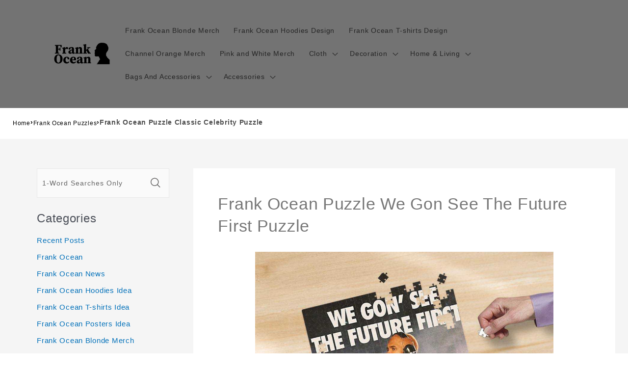

--- FILE ---
content_type: text/html; charset=utf-8
request_url: https://www.frankoceanmerch.store/products/frank-ocean-puzzle-we-gon-see-the-future-first-puzzle
body_size: 28868
content:
<!DOCTYPE html><html class="no-js" lang="en-US"><head>
<script async="" src="https://pagead2.googlesyndication.com/pagead/js/adsbygoogle.js?client=ca-pub-1070863469718915" crossorigin="anonymous"></script>
  <meta charset="utf-8">
  <meta http-equiv="X-UA-Compatible" content="IE=edge">
  <meta name="viewport" content="width=device-width,initial-scale=1">
  <meta name="theme-color" content="">
  <link rel="canonical" href="https://www.frankoceanmerch.store/products/frank-ocean-puzzle-we-gon-see-the-future-first-puzzle">
  <link rel="preconnect" href="https://lazyshop-develop.oss-cn-hangzhou.aliyuncs.com" crossorigin=""><link rel="icon" type="image/png" href="https://cdn.lazyshop.com/files/fdb9497e-68a1-42f1-a7a4-c694d813d1a3/other/363f565a272a4e21c6ec89089692ed4f.png?x-oss-process=image%2Fauto-orient%2C1%2Fresize%2Cm_fixed%2Cw_32%2Ch_32">
  <link rel="preconnect" href="https://lazyshop-develop-fonts.oss-cn-beijing.aliyuncs.com" crossorigin="">
  

  <title>Frank Ocean Puzzle Classic Celebrity Puzzle | www.frankoceanmerch.store</title>

  <script src="https://cdn.lazyshop.com/frontend/iconfont.js?time=654000000"></script>
  <!-- css load -->
  <link href="https://cdn.lazyshop.com/assets/a2e888cdd6908d7b679464461bb2b973/bootstrap.min.css" rel="stylesheet" type="text/css" media="all">
  <link href="https://cdn.lazyshop.com/assets/a2e888cdd6908d7b679464461bb2b973/theme.scss.css" rel="stylesheet" type="text/css" media="all">
  <link href="https://cdn.lazyshop.com/assets/a2e888cdd6908d7b679464461bb2b973/swiper.min.css" rel="stylesheet" type="text/css" media="all">

  <!-- js load -->
  <script src="https://cdn.lazyshop.com/assets/a2e888cdd6908d7b679464461bb2b973/jquery-3.3.1.min.js" type="text/javascript"></script>
<script>
  (function($) {
    if (!$.fn.scojs_countdown) {
      $.fn.scojs_countdown = function(options) { };
    }
  })(jQuery);
</script>
  <script src="https://cdn.lazyshop.com/assets/a2e888cdd6908d7b679464461bb2b973/jquery-cookie.js" type="text/javascript"></script>
  <link href="https://cdn.lazyshop.com/assets/a2e888cdd6908d7b679464461bb2b973/zen-tingle.css" rel="stylesheet" type="text/css" media="all">
  <script src="https://cdn.lazyshop.com/assets/a2e888cdd6908d7b679464461bb2b973/zen-tingle.js" type="text/javascript"></script>

  <script src="https://cdn.lazyshop.com/assets/a2e888cdd6908d7b679464461bb2b973/bootstrap.min.js" type="text/javascript"></script>
  <script src="https://cdn.lazyshop.com/assets/a2e888cdd6908d7b679464461bb2b973/swiper.min.js" type="text/javascript"></script>
  <script src="https://cdn.lazyshop.com/assets/a2e888cdd6908d7b679464461bb2b973/handlebars.min.js" type="text/javascript"></script>
  <script src="https://cdn.lazyshop.com/assets/a2e888cdd6908d7b679464461bb2b973/lazysizes.min.js" type="text/javascript"></script>
  
  <script src="//cdn.shopify.com/s/javascripts/currencies.js" type="text/javascript"></script>
  <script src="https://cdn.lazyshop.com/assets/a2e888cdd6908d7b679464461bb2b973/shop.js?v=1110" type="text/javascript"></script>

  
  <meta name="description" content="This unique Frank Ocean puzzle is the best perfect gift for him/her for all ages that the perfect gift for Valentine's Day, Christmas, Birthday or any other occasion.">
  
  

<meta property="og:site_name" content="frankoceanmerch.store">
<meta property="og:url" content="https://www.frankoceanmerch.store/products/frank-ocean-puzzle-we-gon-see-the-future-first-puzzle">
<meta property="og:title" content="Frank Ocean Puzzle Classic Celebrity Puzzle">
<meta property="og:type" content="product">
<meta property="og:description" content="This unique Frank Ocean puzzle is the best perfect gift for him/her for all ages that the perfect gift for Valentine's Day, Christmas, Birthday or any other occasion."><meta property="og:image" content="http:https://cdn.lazyshop.com/files/fdb9497e-68a1-42f1-a7a4-c694d813d1a3/product/a11f8df44bcc414f40c8c9013a657e1f.jpeg?x-oss-process=style%2Fmaster">
  <meta property="og:image:secure_url" content="https:https://cdn.lazyshop.com/files/fdb9497e-68a1-42f1-a7a4-c694d813d1a3/product/a11f8df44bcc414f40c8c9013a657e1f.jpeg?x-oss-process=style%2Fmaster">
  <meta property="og:image:width" content="1000">
  <meta property="og:image:height" content="1000">
<meta property="og:price:amount" content="23.95">
<meta property="og:price:currency" content="">
<meta property="product:price:amount" content="23.95">
<meta property="product:price:currency" content="USD">
<meta property="product:availability" content="instock">
<meta name="twitter:card" content="summary_large_image">
<meta name="twitter:title" content="Frank Ocean Puzzle Classic Celebrity Puzzle">
<meta name="twitter:description" content="This unique Frank Ocean puzzle is the best perfect gift for him/her for all ages that the perfect gift for Valentine's Day, Christmas, Birthday or any other occasion.">


  <script src="https://cdn.lazyshop.com/assets/a2e888cdd6908d7b679464461bb2b973/global.js" defer="defer"></script>
  <script id="sections-script" data-sections="header,cart-success,cart-mini,common-breadcrumb,header-search-slider,home-leftnav,v2-navrihgt-collection,footer,v2-main-product-blog,product-banner-section,featured-collection,featured-collection,home-collection-swiper" defer="defer" src="https://cdn.lazyshop.com/compiled_assets/a2e888cdd6908d7b679464461bb2b973/scripts.js"></script>
<script>
var Lazyshop = Lazyshop || {};
Lazyshop.shop = "https://www.frankoceanmerch.store";
Lazyshop.locale = "en-US";
Lazyshop.currency = "USD";
Lazyshop.country = "US";
var Shopify = Shopify || Lazyshop;
</script>
<script>window.LazyshopAnalytics = window.LazyshopAnalytics || {};
window.LazyshopAnalytics.config = {"googleAnalysisId":"G-PE4B1Q96PD","facebookId":"","googleTraceCode":[{"googleId":"","addCartCode":""}],"trackId":"958"};
window.LazyshopAnalytics.meta = window.LazyshopAnalytics.meta || {};
var meta = {"page":{"pageType":"products","resourceType":"product","resourceId":"25aa8a28-1a95-41c5-9aed-d8570b212836"},"product":{"id":"25aa8a28-1a95-41c5-9aed-d8570b212836","handle":"frank-ocean-puzzle-we-gon-see-the-future-first-puzzle","url":"/products/frank-ocean-puzzle-we-gon-see-the-future-first-puzzle","title":"Frank Ocean Puzzle We Gon See The Future First Puzzle","vendor":"","variants":[{"id":"b21e0497-9d9d-4a73-85d3-af6595292e83","options":["300 pcs / 10\" H x 15\" W"],"url":"/products/frank-ocean-puzzle-we-gon-see-the-future-first-puzzle?variant=b21e0497-9d9d-4a73-85d3-af6595292e83","sku":"CPT378-3","title":"300 pcs / 10\" H x 15\" W","weight":263}]}};
for (var attr in meta) {
   window.LazyshopAnalytics.meta[attr] = meta[attr];
}
</script>
<script async="" src="https://www.googletagmanager.com/gtag/js?id=G-JR39LH4K9J"></script>
<script>
  window.dataLayer = window.dataLayer || [];
  function gtag(){dataLayer.push(arguments);}
  gtag('js', new Date());
  gtag('config', 'G-JR39LH4K9J');
</script>
<script>
var _paq = window._paq = window._paq || [];
_paq.push(['enableLinkTracking']);
(function () {
    var u = "https://matomo.cloud.lazyshop.com/";
    _paq.push(['setTrackerUrl', u + 'matomo.php']);
    _paq.push(['setSiteId', '958']);
    var d = document, g = d.createElement('script'), s = d.getElementsByTagName('script')[0];
    g.async = true; g.defer = 'defer'; g.src = u + 'matomo.js'; s.parentNode.insertBefore(g, s);
})();
</script>
<noscript><p><img src="https://matomo.cloud.lazyshop.com/matomo.php?idsite=958&amp;rec=1" style="border:0;" alt="" /></p></noscript>
<script async="" src="https://www.googletagmanager.com/gtag/js?id=G-PE4B1Q96PD"></script>
<script>
window.dataLayer = window.dataLayer || [];
function gtag(){dataLayer.push(arguments);}
gtag('js', new Date());
gtag('config', 'G-PE4B1Q96PD');
gtag('config', '');
gtag('get', 'G-PE4B1Q96PD', 'client_id', (clientID) => {
gtag('set', 'user_properties', {
crm_id: '',
gacid: clientID,
utm_content: getQueryVariable("utm_content"),
utm_term: getQueryVariable("utm_term")
})
})
function getQueryVariable(variable){
                   var query = window.location.search.substring(1);

                   var vars = '';
                   if(query.indexOf("&amp;") > -1){
                      vars = query.split("&amp;");
                   }else{
                      vars = query.split("&");
                   }

                   for (var i=0;i<vars.length;i++) {
                           var pair = vars[i].split("=");
                           if(pair[0] == variable){return pair[1];}
                   }
                   return(undefined);
              }
</script>
<script>(function(){function asyncLoad(){var urls=["https://spjs.cdn.soufeel.com/js/heatmap/v21/p6pV9AvSOM190Mcv.js?shop=frankoceanmerch-store.lazyshop.com"];for(var i=0;i<urls.length;i++){var s=document.createElement('script');s.type='text/javascript';s.async=true;s.src=urls[i];var x=document.getElementsByTagName('script')[0];x.parentNode.insertBefore(s,x);}};if(window.attachEvent){window.attachEvent('onload',asyncLoad);}else{window.addEventListener('load',asyncLoad,false);}})();</script>





<!-- Start of Google Adsense script -->

<!-- End of Google Adsense script -->
<script defer="defer" src="https://cdn.lazyshop.com/cloud/assets/js/analytics.js?_t=1769192085216"></script>
<script defer="defer" src="https://cdn.lazyshop.com/cloud/assets/js/analytics_lazyshop.js?_t=1769192085216"></script>
  <style type="text/css" class="lz-style">


  @font-face {
    font-family: Assistant;
    font-style: normal;
    font-weight: 400;
    font-display: swap;
    src: local('Assistant Normal'), local('Assistant-Normal'), url(https://fonts.lazyshop.com/assistant/assistant_n4.woff2) format('woff2'), url(https://fonts.lazyshop.com/assistant/assistant_n4.woff) format('woff');
}
  @font-face {
    font-family: Assistant;
    font-style: normal;
    font-weight: 400;
    font-display: swap;
    src: local('Assistant Normal'), local('Assistant-Normal'), url(https://fonts.lazyshop.com/assistant/assistant_n4.woff2) format('woff2'), url(https://fonts.lazyshop.com/assistant/assistant_n4.woff) format('woff');
}
  @font-face {
    font-family: Assistant;
    font-style: normal;
    font-weight: 400;
    font-display: swap;
    src: local('Assistant Normal'), local('Assistant-Normal'), url(https://fonts.lazyshop.com/assistant/assistant_n4.woff2) format('woff2'), url(https://fonts.lazyshop.com/assistant/assistant_n4.woff) format('woff');
}
  @font-face {
    font-family: Assistant;
    font-style: normal;
    font-weight: 400;
    font-display: swap;
    src: local('Assistant Normal'), local('Assistant-Normal'), url(https://fonts.lazyshop.com/assistant/assistant_n4.woff2) format('woff2'), url(https://fonts.lazyshop.com/assistant/assistant_n4.woff) format('woff');
}
  @font-face {
    font-family: Assistant;
    font-style: normal;
    font-weight: 400;
    font-display: swap;
    src: local('Assistant Normal'), local('Assistant-Normal'), url(https://fonts.lazyshop.com/assistant/assistant_n4.woff2) format('woff2'), url(https://fonts.lazyshop.com/assistant/assistant_n4.woff) format('woff');
}

  :root {
  --font-body-family: Assistant, ;
  --font-body-style: normal;
  --font-body-weight: 400;

  --font-heading-family: Assistant, ;
  --font-heading-style: normal;
  --font-heading-weight: 400;

  --font-body-scale: 1;
  --font-heading-scale: 1;

  --color-base-text: 18, 18, 18;
  --color-base-background-1: 255, 255, 255;
  --color-base-background-2: 115, 115, 115;
  --color-base-solid-button-labels: 255, 255, 255;
  --color-base-outline-button-labels: 18, 18, 18;
  --color-base-accent-1: 18, 18, 18;
  --color-base-accent-2: 51, 79, 180;
  --payment-terms-background-color: #FFFFFF;

  --gradient-base-background-1: #FFFFFF;
  --gradient-base-background-2: #737373;
  --gradient-base-accent-1: #121212;
  --gradient-base-accent-2: #334FB4;

  --page-width: 160rem;
  --page-width-margin: 2rem;
  }

  *,
  *::before,
  *::after {
  box-sizing: inherit;
  }

  html {
  box-sizing: border-box;
  font-size: calc(1.2 * 62.5%);
  height: 100%;
  }

  body {
  display: grid;
  grid-template-rows: auto auto 1fr auto;
  grid-template-columns: 100%;
  min-height: 100%;
  margin: 0;
  font-size: 1rem;
  letter-spacing: 0.06rem;
  line-height: calc(1 + 0.8 / var(--font-body-scale));
  font-family: var(--font-body-family);
  font-style: var(--font-body-style);
  font-weight: var(--font-body-weight);
  }

  @media screen and (min-width: 750px) {
  body {
  font-size: 1rem;
  }
  }
  
</style>
  <link href="https://cdn.lazyshop.com/assets/a2e888cdd6908d7b679464461bb2b973/base.css?time=1769243205" rel="stylesheet" type="text/css" media="all"><link rel="preload" as="font" href="https://fonts.lazyshop.com/assistant/assistant_n4.woff2" type="font/woff2" crossorigin=""><link rel="preload" as="font" href="https://fonts.lazyshop.com/assistant/assistant_n4.woff2" type="font/woff2" crossorigin=""><link rel="stylesheet" href="https://cdn.lazyshop.com/assets/a2e888cdd6908d7b679464461bb2b973/component-predictive-search.css" media="print" onload="this.media='all'"><script>document.documentElement.className = document.documentElement.className.replace('no-js', 'js');</script>
  
    <script>
    
      
      
      
    
      
    window.ufeStore = {
      collections: ["4fc9a29e-35f8-4345-abdb-484df2d91e2a","3527361e-a262-4931-b979-e054a1a7ff36","f1c7821f-7c63-47cf-8d62-fd668a972cc6"],
      tags: 'custom-frankocean-puzzle,custom-frankocean,custom-celebrity-puzzle,custom-celebrity,custom-unify-multi-photo-text'.split(','),
      selectedVariantId: '',
      moneyFormat: "${{amount}}",
      moneyFormatWithCurrency: "${{amount}} USD",
      currency: "USD",
      customerId: null,
      productAvailable: true,
      productMapping: []
    }
    
    
    
    
    window.isUfeInstalled = false;
    function ufeScriptLoader(scriptUrl) {
        var element = document.createElement('script');
        element.src = scriptUrl;
        element.type = 'text/javascript';
        document.getElementsByTagName('head')[0].appendChild(element);
    }
    if(window.isUfeInstalled) console.log('%c UFE: Funnel Engines ⚡️ Full Throttle  🦾😎!', 'font-weight: bold; letter-spacing: 2px; font-family: system-ui, -apple-system, BlinkMacSystemFont, "Segoe UI", "Roboto", "Oxygen", "Ubuntu", Arial, sans-serif;font-size: 20px;color: rgb(25, 124, 255); text-shadow: 2px 2px 0 rgb(62, 246, 255)');
    if(!('noModule' in HTMLScriptElement.prototype) && window.isUfeInstalled) {
        ufeScriptLoader('https://ufe.helixo.co/scripts/sdk.es5.min.js');
        console.log('UFE: ES5 Script Loading');
    }
    </script>
    
    
    
</head>

<body class="gradient"> 
  <div id="shopify-section-header" class="shopify-section">
<link rel="stylesheet" href="https://cdn.lazyshop.com/assets/a2e888cdd6908d7b679464461bb2b973/component-list-menu.css" media="print" onload="this.media='all'">
<link rel="stylesheet" href="https://cdn.lazyshop.com/assets/a2e888cdd6908d7b679464461bb2b973/component-search.css" media="print" onload="this.media='all'">
<link rel="stylesheet" href="https://cdn.lazyshop.com/assets/a2e888cdd6908d7b679464461bb2b973/component-menu-drawer.css?time=1769243205" media="print" onload="this.media='all'"> 
<link rel="stylesheet" href="https://cdn.lazyshop.com/assets/a2e888cdd6908d7b679464461bb2b973/component-cart-notification.css" media="print" onload="this.media='all'">
<link rel="stylesheet" href="https://cdn.lazyshop.com/assets/a2e888cdd6908d7b679464461bb2b973/component-cart-items.css" media="print" onload="this.media='all'"><link rel="stylesheet" href="https://cdn.lazyshop.com/assets/a2e888cdd6908d7b679464461bb2b973/component-price.css" media="print" onload="this.media='all'">
<link rel="stylesheet" href="https://cdn.lazyshop.com/assets/a2e888cdd6908d7b679464461bb2b973/component-loading-overlay.css" media="print" onload="this.media='all'"><noscript><link href="https://cdn.lazyshop.com/assets/a2e888cdd6908d7b679464461bb2b973/component-list-menu.css" rel="stylesheet" type="text/css" media="all" /></noscript>
<noscript><link href="https://cdn.lazyshop.com/assets/a2e888cdd6908d7b679464461bb2b973/component-search.css" rel="stylesheet" type="text/css" media="all" /></noscript>
<noscript><link href="https://cdn.lazyshop.com/assets/a2e888cdd6908d7b679464461bb2b973/component-menu-drawer.css" rel="stylesheet" type="text/css" media="all" /></noscript>
<noscript><link href="https://cdn.lazyshop.com/assets/a2e888cdd6908d7b679464461bb2b973/component-cart-notification.css" rel="stylesheet" type="text/css" media="all" /></noscript>
<noscript><link href="https://cdn.lazyshop.com/assets/a2e888cdd6908d7b679464461bb2b973/component-cart-items.css" rel="stylesheet" type="text/css" media="all" /></noscript>

<style>
  header-drawer {
    justify-self: start;
    margin-left: -1.2rem;
  }

  @media screen and (min-width: 990px) {
    header-drawer {
      display: none;
    }
  }

  .menu-drawer-container {
    display: flex;
  }

  .list-menu {
    list-style: none;
    padding: 0;
    margin: 0;
  }

  .list-menu--inline {
    display: inline-flex;
    flex-wrap: wrap;
  }

  .list-menu--inline li {
    font-size: 14px;
  }

  summary.list-menu__item {
    padding-right: 2.7rem;
  }

  .list-menu__item {
    background-color: transparent;
    display: flex;
    align-items: center;
    line-height: calc(1 + 0.3 / var(--font-body-scale));
  }

  .list-menu__item--link {
    text-decoration: none;
    padding-bottom: 1rem;
    padding-top: 1rem;
    line-height: calc(1 + 0.8 / var(--font-body-scale));
  }

  @media screen and (min-width: 750px) {
    .list-menu__item--link {
      padding-bottom: 0.5rem;
      padding-top: 0.5rem;
    }
  }
</style>

<script src="https://cdn.lazyshop.com/assets/a2e888cdd6908d7b679464461bb2b973/details-disclosure.js" defer="defer"></script>
<script src="https://cdn.lazyshop.com/assets/a2e888cdd6908d7b679464461bb2b973/details-modal.js" defer="defer"></script>
<script src="https://cdn.lazyshop.com/assets/a2e888cdd6908d7b679464461bb2b973/cart-notification.js" defer="defer"></script>

<svg xmlns="http://www.w3.org/2000/svg" class="hidden">
  <symbol id="icon-search" viewBox="0 0 18 19" fill="none">
    <path fill-rule="evenodd" clip-rule="evenodd" d="M11.03 11.68A5.784 5.784 0 112.85 3.5a5.784 5.784 0 018.18 8.18zm.26 1.12a6.78 6.78 0 11.72-.7l5.4 5.4a.5.5 0 11-.71.7l-5.41-5.4z" fill="currentColor"></path>
  </symbol>

  <symbol id="icon-close" class="icon icon-close" fill="none" viewBox="0 0 18 17">
    <path d="M.865 15.978a.5.5 0 00.707.707l7.433-7.431 7.579 7.282a.501.501 0 00.846-.37.5.5 0 00-.153-.351L9.712 8.546l7.417-7.416a.5.5 0 10-.707-.708L8.991 7.853 1.413.573a.5.5 0 10-.693.72l7.563 7.268-7.418 7.417z" fill="currentColor">
  </path></symbol>
</svg>
<div class="header-wrapper color-background-2 gradient header-wrapper--border-bottom">

  <header class="header header--middle-left page-width ">

    <header-drawer data-breakpoint="tablet">
      <details id="Details-menu-drawer-container" class="menu-drawer-container">
        <summary class="header__icon header__icon--menu header__icon--summary link focus-inset" aria-label="Menu">
          <span>
            <svg xmlns="http://www.w3.org/2000/svg" aria-hidden="true" focusable="false" role="presentation" class="icon icon-hamburger" fill="none" viewBox="0 0 18 16">
  <path d="M1 .5a.5.5 0 100 1h15.71a.5.5 0 000-1H1zM.5 8a.5.5 0 01.5-.5h15.71a.5.5 0 010 1H1A.5.5 0 01.5 8zm0 7a.5.5 0 01.5-.5h15.71a.5.5 0 010 1H1a.5.5 0 01-.5-.5z" fill="currentColor">
</path></svg>

            <svg xmlns="http://www.w3.org/2000/svg" aria-hidden="true" focusable="false" role="presentation" class="icon icon-close" fill="none" viewBox="0 0 18 17">
  <path d="M.865 15.978a.5.5 0 00.707.707l7.433-7.431 7.579 7.282a.501.501 0 00.846-.37.5.5 0 00-.153-.351L9.712 8.546l7.417-7.416a.5.5 0 10-.707-.708L8.991 7.853 1.413.573a.5.5 0 10-.693.72l7.563 7.268-7.418 7.417z" fill="currentColor">
</path></svg>

          </span>
        </summary> 
        <div id="menu-drawer" class="menu-drawer motion-reduce" tabindex="-1">
          <div class="menu-drawer__inner-container">
            <div class="menu-drawer__navigation-container">
              <nav class="menu-drawer__navigation"><ul class="menu-drawer__menu list-menu" role="list"><li><a href="/category/frank-ocean-blonde-merch" class="menu-drawer__menu-item list-menu__item link link--text focus-inset">
                      Frank Ocean Blonde Merch
                    </a></li><li><a href="/category/frank-ocean-hoodies" class="menu-drawer__menu-item list-menu__item link link--text focus-inset">
                      Frank Ocean Hoodies Design
                    </a></li><li><a href="/category/frank-ocean-t-shirts" class="menu-drawer__menu-item list-menu__item link link--text focus-inset">
                      Frank Ocean T-shirts Design
                    </a></li><li><a href="/category/channel-orange-merch" class="menu-drawer__menu-item list-menu__item link link--text focus-inset">
                      Channel Orange Merch
                    </a></li><li><a href="/category/pink-and-white-merch" class="menu-drawer__menu-item list-menu__item link link--text focus-inset">
                      Pink and White Merch
                    </a></li><li><details id="Details-menu-drawer-menu-item-6">
                      <summary class="menu-drawer__menu-item list-menu__item link link--text focus-inset menu-drawer__menu-item--active">
                        Cloth
                        <svg viewBox="0 0 14 10" fill="none" aria-hidden="true" focusable="false" role="presentation" class="icon icon-arrow" xmlns="http://www.w3.org/2000/svg">
  <path fill-rule="evenodd" clip-rule="evenodd" d="M8.537.808a.5.5 0 01.817-.162l4 4a.5.5 0 010 .708l-4 4a.5.5 0 11-.708-.708L11.793 5.5H1a.5.5 0 010-1h10.793L8.646 1.354a.5.5 0 01-.109-.546z" fill="currentColor">
</path></svg>

                        <svg aria-hidden="true" focusable="false" role="presentation" class="icon icon-caret" viewBox="0 0 10 6">
  <path fill-rule="evenodd" clip-rule="evenodd" d="M9.354.646a.5.5 0 00-.708 0L5 4.293 1.354.646a.5.5 0 00-.708.708l4 4a.5.5 0 00.708 0l4-4a.5.5 0 000-.708z" fill="currentColor">
</path></svg>

                      </summary>
                      <div id="link-Cloth" class="menu-drawer__submenu motion-reduce" tabindex="-1">
                        <div class="menu-drawer__inner-submenu">
                          <button class="menu-drawer__close-button link link--text focus-inset" aria-expanded="true">
                            <svg viewBox="0 0 14 10" fill="none" aria-hidden="true" focusable="false" role="presentation" class="icon icon-arrow" xmlns="http://www.w3.org/2000/svg">
  <path fill-rule="evenodd" clip-rule="evenodd" d="M8.537.808a.5.5 0 01.817-.162l4 4a.5.5 0 010 .708l-4 4a.5.5 0 11-.708-.708L11.793 5.5H1a.5.5 0 010-1h10.793L8.646 1.354a.5.5 0 01-.109-.546z" fill="currentColor">
</path></svg>

                            Cloth
                          </button>
                          <ul class="menu-drawer__menu list-menu" role="list" tabindex="-1"><li><a href="/collections/frank-ocean-hawaiian-shirts" class="menu-drawer__menu-item link link--text list-menu__item focus-inset">
                                Frank Ocean Hawaiian Shirts
                              </a></li><li><a href="/collections/frank-ocean-t-shirts" class="menu-drawer__menu-item link link--text list-menu__item focus-inset">
                                Frank Ocean T-shirts
                              </a></li><li><a href="/collections/frank-ocean-sweatshirts" class="menu-drawer__menu-item link link--text list-menu__item focus-inset">
                                Frank Ocean Sweatshirts
                              </a></li><li><a href="/collections/frank-ocean-hoodies" class="menu-drawer__menu-item link link--text list-menu__item focus-inset">
                                Frank Ocean Hoodies
                              </a></li><li><a href="/collections/frank-ocean-hats" class="menu-drawer__menu-item link link--text list-menu__item focus-inset">
                                Frank Ocean Hats
                              </a></li><li><a href="/collections/frank-ocean-boxers" class="menu-drawer__menu-item link link--text list-menu__item focus-inset">
                                Frank Ocean Boxers
                              </a></li><li><details id="Details-menu-drawer-submenu-7">
                                <summary class="menu-drawer__menu-item link link--text list-menu__item focus-inset">
                                  Frank Ocean Socks
                                  <svg viewBox="0 0 14 10" fill="none" aria-hidden="true" focusable="false" role="presentation" class="icon icon-arrow" xmlns="http://www.w3.org/2000/svg">
  <path fill-rule="evenodd" clip-rule="evenodd" d="M8.537.808a.5.5 0 01.817-.162l4 4a.5.5 0 010 .708l-4 4a.5.5 0 11-.708-.708L11.793 5.5H1a.5.5 0 010-1h10.793L8.646 1.354a.5.5 0 01-.109-.546z" fill="currentColor">
</path></svg>

                                  <svg aria-hidden="true" focusable="false" role="presentation" class="icon icon-caret" viewBox="0 0 10 6">
  <path fill-rule="evenodd" clip-rule="evenodd" d="M9.354.646a.5.5 0 00-.708 0L5 4.293 1.354.646a.5.5 0 00-.708.708l4 4a.5.5 0 00.708 0l4-4a.5.5 0 000-.708z" fill="currentColor">
</path></svg>

                                </summary>
                                <div id="childlink-Frank Ocean Socks" class="menu-drawer__submenu motion-reduce">
                                  <button class="menu-drawer__close-button link link--text focus-inset" aria-expanded="true">
                                    <svg viewBox="0 0 14 10" fill="none" aria-hidden="true" focusable="false" role="presentation" class="icon icon-arrow" xmlns="http://www.w3.org/2000/svg">
  <path fill-rule="evenodd" clip-rule="evenodd" d="M8.537.808a.5.5 0 01.817-.162l4 4a.5.5 0 010 .708l-4 4a.5.5 0 11-.708-.708L11.793 5.5H1a.5.5 0 010-1h10.793L8.646 1.354a.5.5 0 01-.109-.546z" fill="currentColor">
</path></svg>

                                    Frank Ocean Socks
                                  </button>
                                  <ul class="menu-drawer__menu list-menu" role="list" tabindex="-1"><li>
                                      <a href="/collections/custom-face-christmas-trees-elf-socks" class="menu-drawer__menu-item link link--text list-menu__item focus-inset">
                                        Custom Face Christmas Trees Elf Socks
                                      </a>
                                    </li><li>
                                      <a href="/collections/frank-ocean-christmas-socks" class="menu-drawer__menu-item link link--text list-menu__item focus-inset">
                                        Frank Ocean Christmas Socks
                                      </a>
                                    </li></ul>
                                </div>
                              </details></li><li><a href="/collections/frank-ocean-bucket-hat" class="menu-drawer__menu-item link link--text list-menu__item focus-inset">
                                Frank Ocean Bucket Hat
                              </a></li></ul>
                        </div>
                      </div>
                    </details></li><li><details id="Details-menu-drawer-menu-item-7">
                      <summary class="menu-drawer__menu-item list-menu__item link link--text focus-inset menu-drawer__menu-item--active">
                        Decoration
                        <svg viewBox="0 0 14 10" fill="none" aria-hidden="true" focusable="false" role="presentation" class="icon icon-arrow" xmlns="http://www.w3.org/2000/svg">
  <path fill-rule="evenodd" clip-rule="evenodd" d="M8.537.808a.5.5 0 01.817-.162l4 4a.5.5 0 010 .708l-4 4a.5.5 0 11-.708-.708L11.793 5.5H1a.5.5 0 010-1h10.793L8.646 1.354a.5.5 0 01-.109-.546z" fill="currentColor">
</path></svg>

                        <svg aria-hidden="true" focusable="false" role="presentation" class="icon icon-caret" viewBox="0 0 10 6">
  <path fill-rule="evenodd" clip-rule="evenodd" d="M9.354.646a.5.5 0 00-.708 0L5 4.293 1.354.646a.5.5 0 00-.708.708l4 4a.5.5 0 00.708 0l4-4a.5.5 0 000-.708z" fill="currentColor">
</path></svg>

                      </summary>
                      <div id="link-Decoration" class="menu-drawer__submenu motion-reduce" tabindex="-1">
                        <div class="menu-drawer__inner-submenu">
                          <button class="menu-drawer__close-button link link--text focus-inset" aria-expanded="true">
                            <svg viewBox="0 0 14 10" fill="none" aria-hidden="true" focusable="false" role="presentation" class="icon icon-arrow" xmlns="http://www.w3.org/2000/svg">
  <path fill-rule="evenodd" clip-rule="evenodd" d="M8.537.808a.5.5 0 01.817-.162l4 4a.5.5 0 010 .708l-4 4a.5.5 0 11-.708-.708L11.793 5.5H1a.5.5 0 010-1h10.793L8.646 1.354a.5.5 0 01-.109-.546z" fill="currentColor">
</path></svg>

                            Decoration
                          </button>
                          <ul class="menu-drawer__menu list-menu" role="list" tabindex="-1"><li><a href="/collections/frank-ocean-posters" class="menu-drawer__menu-item link link--text list-menu__item focus-inset">
                                Frank Ocean Posters
                              </a></li><li><a href="/collections/frank-ocean-canvas" class="menu-drawer__menu-item link link--text list-menu__item focus-inset">
                                Frank Ocean Canvas
                              </a></li><li><a href="/collections/frank-ocean-puzzles" class="menu-drawer__menu-item link link--text list-menu__item focus-inset">
                                Frank Ocean Puzzles
                              </a></li><li><a href="/collections/frank-ocean-plaques" class="menu-drawer__menu-item link link--text list-menu__item focus-inset">
                                Frank Ocean Plaques
                              </a></li><li><a href="/collections/frank-ocean-wall-clocks" class="menu-drawer__menu-item link link--text list-menu__item focus-inset">
                                Frank Ocean Wall Clock
                              </a></li><li><a href="/collections/frank-ocean-night-lamps" class="menu-drawer__menu-item link link--text list-menu__item focus-inset">
                                Frank Ocean Night Lamps
                              </a></li></ul>
                        </div>
                      </div>
                    </details></li><li><details id="Details-menu-drawer-menu-item-8">
                      <summary class="menu-drawer__menu-item list-menu__item link link--text focus-inset menu-drawer__menu-item--active">
                        Home &amp; Living
                        <svg viewBox="0 0 14 10" fill="none" aria-hidden="true" focusable="false" role="presentation" class="icon icon-arrow" xmlns="http://www.w3.org/2000/svg">
  <path fill-rule="evenodd" clip-rule="evenodd" d="M8.537.808a.5.5 0 01.817-.162l4 4a.5.5 0 010 .708l-4 4a.5.5 0 11-.708-.708L11.793 5.5H1a.5.5 0 010-1h10.793L8.646 1.354a.5.5 0 01-.109-.546z" fill="currentColor">
</path></svg>

                        <svg aria-hidden="true" focusable="false" role="presentation" class="icon icon-caret" viewBox="0 0 10 6">
  <path fill-rule="evenodd" clip-rule="evenodd" d="M9.354.646a.5.5 0 00-.708 0L5 4.293 1.354.646a.5.5 0 00-.708.708l4 4a.5.5 0 00.708 0l4-4a.5.5 0 000-.708z" fill="currentColor">
</path></svg>

                      </summary>
                      <div id="link-Home &amp; Living" class="menu-drawer__submenu motion-reduce" tabindex="-1">
                        <div class="menu-drawer__inner-submenu">
                          <button class="menu-drawer__close-button link link--text focus-inset" aria-expanded="true">
                            <svg viewBox="0 0 14 10" fill="none" aria-hidden="true" focusable="false" role="presentation" class="icon icon-arrow" xmlns="http://www.w3.org/2000/svg">
  <path fill-rule="evenodd" clip-rule="evenodd" d="M8.537.808a.5.5 0 01.817-.162l4 4a.5.5 0 010 .708l-4 4a.5.5 0 11-.708-.708L11.793 5.5H1a.5.5 0 010-1h10.793L8.646 1.354a.5.5 0 01-.109-.546z" fill="currentColor">
</path></svg>

                            Home &amp; Living
                          </button>
                          <ul class="menu-drawer__menu list-menu" role="list" tabindex="-1"><li><a href="/collections/frank-ocean-blankets" class="menu-drawer__menu-item link link--text list-menu__item focus-inset">
                                Frank Ocean Blankets
                              </a></li><li><a href="/collections/frank-ocean-building-blocks" class="menu-drawer__menu-item link link--text list-menu__item focus-inset">
                                Frank Ocean Building Blocks
                              </a></li><li><a href="/collections/frank-ocean-aprons" class="menu-drawer__menu-item link link--text list-menu__item focus-inset">
                                Frank Ocean Aprons
                              </a></li><li><a href="/collections/frank-ocean-mugs" class="menu-drawer__menu-item link link--text list-menu__item focus-inset">
                                Frank Ocean Mugs
                              </a></li><li><a href="/collections/frank-ocean-pillows" class="menu-drawer__menu-item link link--text list-menu__item focus-inset">
                                Frank Ocean Pillows
                              </a></li><li><a href="/collections/frank-ocean-fridge-magnets" class="menu-drawer__menu-item link link--text list-menu__item focus-inset">
                                Frank Ocean Fridge Magnets
                              </a></li></ul>
                        </div>
                      </div>
                    </details></li><li><details id="Details-menu-drawer-menu-item-9">
                      <summary class="menu-drawer__menu-item list-menu__item link link--text focus-inset menu-drawer__menu-item--active">
                        Bags And Accessories
                        <svg viewBox="0 0 14 10" fill="none" aria-hidden="true" focusable="false" role="presentation" class="icon icon-arrow" xmlns="http://www.w3.org/2000/svg">
  <path fill-rule="evenodd" clip-rule="evenodd" d="M8.537.808a.5.5 0 01.817-.162l4 4a.5.5 0 010 .708l-4 4a.5.5 0 11-.708-.708L11.793 5.5H1a.5.5 0 010-1h10.793L8.646 1.354a.5.5 0 01-.109-.546z" fill="currentColor">
</path></svg>

                        <svg aria-hidden="true" focusable="false" role="presentation" class="icon icon-caret" viewBox="0 0 10 6">
  <path fill-rule="evenodd" clip-rule="evenodd" d="M9.354.646a.5.5 0 00-.708 0L5 4.293 1.354.646a.5.5 0 00-.708.708l4 4a.5.5 0 00.708 0l4-4a.5.5 0 000-.708z" fill="currentColor">
</path></svg>

                      </summary>
                      <div id="link-Bags And Accessories" class="menu-drawer__submenu motion-reduce" tabindex="-1">
                        <div class="menu-drawer__inner-submenu">
                          <button class="menu-drawer__close-button link link--text focus-inset" aria-expanded="true">
                            <svg viewBox="0 0 14 10" fill="none" aria-hidden="true" focusable="false" role="presentation" class="icon icon-arrow" xmlns="http://www.w3.org/2000/svg">
  <path fill-rule="evenodd" clip-rule="evenodd" d="M8.537.808a.5.5 0 01.817-.162l4 4a.5.5 0 010 .708l-4 4a.5.5 0 11-.708-.708L11.793 5.5H1a.5.5 0 010-1h10.793L8.646 1.354a.5.5 0 01-.109-.546z" fill="currentColor">
</path></svg>

                            Bags And Accessories
                          </button>
                          <ul class="menu-drawer__menu list-menu" role="list" tabindex="-1"><li><a href="/collections/frank-ocean-backpacks" class="menu-drawer__menu-item link link--text list-menu__item focus-inset">
                                Frank Ocean Backpacks
                              </a></li><li><a href="/collections/frank-ocean-totebags" class="menu-drawer__menu-item link link--text list-menu__item focus-inset">
                                Frank Ocean Tote Bags
                              </a></li><li><a href="/collections/frank-ocean-luggage-tags" class="menu-drawer__menu-item link link--text list-menu__item focus-inset">
                                Frank Ocean Luggage Tags
                              </a></li></ul>
                        </div>
                      </div>
                    </details></li><li><details id="Details-menu-drawer-menu-item-10">
                      <summary class="menu-drawer__menu-item list-menu__item link link--text focus-inset menu-drawer__menu-item--active">
                        Accessories
                        <svg viewBox="0 0 14 10" fill="none" aria-hidden="true" focusable="false" role="presentation" class="icon icon-arrow" xmlns="http://www.w3.org/2000/svg">
  <path fill-rule="evenodd" clip-rule="evenodd" d="M8.537.808a.5.5 0 01.817-.162l4 4a.5.5 0 010 .708l-4 4a.5.5 0 11-.708-.708L11.793 5.5H1a.5.5 0 010-1h10.793L8.646 1.354a.5.5 0 01-.109-.546z" fill="currentColor">
</path></svg>

                        <svg aria-hidden="true" focusable="false" role="presentation" class="icon icon-caret" viewBox="0 0 10 6">
  <path fill-rule="evenodd" clip-rule="evenodd" d="M9.354.646a.5.5 0 00-.708 0L5 4.293 1.354.646a.5.5 0 00-.708.708l4 4a.5.5 0 00.708 0l4-4a.5.5 0 000-.708z" fill="currentColor">
</path></svg>

                      </summary>
                      <div id="link-Accessories" class="menu-drawer__submenu motion-reduce" tabindex="-1">
                        <div class="menu-drawer__inner-submenu">
                          <button class="menu-drawer__close-button link link--text focus-inset" aria-expanded="true">
                            <svg viewBox="0 0 14 10" fill="none" aria-hidden="true" focusable="false" role="presentation" class="icon icon-arrow" xmlns="http://www.w3.org/2000/svg">
  <path fill-rule="evenodd" clip-rule="evenodd" d="M8.537.808a.5.5 0 01.817-.162l4 4a.5.5 0 010 .708l-4 4a.5.5 0 11-.708-.708L11.793 5.5H1a.5.5 0 010-1h10.793L8.646 1.354a.5.5 0 01-.109-.546z" fill="currentColor">
</path></svg>

                            Accessories
                          </button>
                          <ul class="menu-drawer__menu list-menu" role="list" tabindex="-1"><li><a href="/collections/frank-ocean-phone-cases" class="menu-drawer__menu-item link link--text list-menu__item focus-inset">
                                Frank Ocean Phone Cases
                              </a></li><li><a href="/collections/frank-ocean-greeting-cards" class="menu-drawer__menu-item link link--text list-menu__item focus-inset">
                                Frank Ocean Greeting Cards
                              </a></li><li><a href="/collections/frank-ocean-wallet-cards" class="menu-drawer__menu-item link link--text list-menu__item focus-inset">
                                Frank Ocean Wallet Cards
                              </a></li><li><a href="/collections/frank-ocean-stickers" class="menu-drawer__menu-item link link--text list-menu__item focus-inset">
                                Frank Ocean Stickers
                              </a></li><li><a href="/collections/frank-ocean-post-card" class="menu-drawer__menu-item link link--text list-menu__item focus-inset">
                                Frank Ocean Post Card
                              </a></li><li><a href="/collections/frank-ocean-keychains" class="menu-drawer__menu-item link link--text list-menu__item focus-inset">
                                Frank Ocean Keychains
                              </a></li><li><a href="/collections/frank-ocean-bound-notebooks" class="menu-drawer__menu-item link link--text list-menu__item focus-inset">
                                Frank Ocean Bound Notebooks
                              </a></li><li><a href="/collections/frank-ocean-car-air-freshener" class="menu-drawer__menu-item link link--text list-menu__item focus-inset">
                                Frank Ocean Car Air Freshener
                              </a></li></ul>
                        </div>
                      </div>
                    </details></li></ul>
                
              </nav>
              <div class="menu-drawer__utility-links"></div>
            </div>
          </div>
        </div> 
      </details>
    </header-drawer><a href="/" class="header__heading-link link link--text focus-inset"><img srcset="https://cdn.lazyshop.com/files/fdb9497e-68a1-42f1-a7a4-c694d813d1a3/other/8d5bda7c28b08d9ff71cd93fee0ce405.png 1x, https://cdn.lazyshop.com/files/fdb9497e-68a1-42f1-a7a4-c694d813d1a3/other/8d5bda7c28b08d9ff71cd93fee0ce405.png?x-oss-process=image%2Fauto-orient%2C1 2x" src="https://cdn.lazyshop.com/files/fdb9497e-68a1-42f1-a7a4-c694d813d1a3/other/8d5bda7c28b08d9ff71cd93fee0ce405.png" loading="lazy" class="header__heading-logo" width="" height="" alt="frankoceanmerch.store"></a><div class="middle-left">

      <nav class="header__inline-menu"><ul class="list-menu list-menu--inline" role="list"><li><a href="/category/frank-ocean-blonde-merch" class=" header__menu-item header__menu-item list-menu__item link link--text focus-inset">
              <span class="">Frank Ocean Blonde Merch</span>
            </a></li><li><a href="/category/frank-ocean-hoodies" class=" header__menu-item header__menu-item list-menu__item link link--text focus-inset">
              <span class="">Frank Ocean Hoodies Design</span>
            </a></li><li><a href="/category/frank-ocean-t-shirts" class=" header__menu-item header__menu-item list-menu__item link link--text focus-inset">
              <span class="">Frank Ocean T-shirts Design</span>
            </a></li><li><a href="/category/channel-orange-merch" class=" header__menu-item header__menu-item list-menu__item link link--text focus-inset">
              <span class="">Channel Orange Merch</span>
            </a></li><li><a href="/category/pink-and-white-merch" class=" header__menu-item header__menu-item list-menu__item link link--text focus-inset">
              <span class="">Pink and White Merch</span>
            </a></li><li><details-disclosure>
              <details id="Details-HeaderMenu-6">
                <summary class="header__menu-item list-menu__item link focus-inset">
                  <span>Cloth</span>
                  <svg aria-hidden="true" focusable="false" role="presentation" class="icon icon-caret" viewBox="0 0 10 6">
  <path fill-rule="evenodd" clip-rule="evenodd" d="M9.354.646a.5.5 0 00-.708 0L5 4.293 1.354.646a.5.5 0 00-.708.708l4 4a.5.5 0 00.708 0l4-4a.5.5 0 000-.708z" fill="currentColor">
</path></svg>

                </summary>
                <ul id="HeaderMenu-MenuList-6" class="header__submenu list-menu list-menu--disclosure caption-large motion-reduce" role="list" tabindex="-1"><li><a href="/collections/frank-ocean-hawaiian-shirts" class="header__menu-item list-menu__item link link--text focus-inset caption-large">
                      Frank Ocean Hawaiian Shirts
                    </a></li><li><a href="/collections/frank-ocean-t-shirts" class="header__menu-item list-menu__item link link--text focus-inset caption-large">
                      Frank Ocean T-shirts
                    </a></li><li><a href="/collections/frank-ocean-sweatshirts" class="header__menu-item list-menu__item link link--text focus-inset caption-large">
                      Frank Ocean Sweatshirts
                    </a></li><li><a href="/collections/frank-ocean-hoodies" class="header__menu-item list-menu__item link link--text focus-inset caption-large">
                      Frank Ocean Hoodies
                    </a></li><li><a href="/collections/frank-ocean-hats" class="header__menu-item list-menu__item link link--text focus-inset caption-large">
                      Frank Ocean Hats
                    </a></li><li><a href="/collections/frank-ocean-boxers" class="header__menu-item list-menu__item link link--text focus-inset caption-large">
                      Frank Ocean Boxers
                    </a></li><li><details id="Details-HeaderSubMenu-7">
                      <summary class="header__menu-item link link--text list-menu__item focus-inset caption-large">
                        Frank Ocean Socks
                        <svg aria-hidden="true" focusable="false" role="presentation" class="icon icon-caret" viewBox="0 0 10 6">
  <path fill-rule="evenodd" clip-rule="evenodd" d="M9.354.646a.5.5 0 00-.708 0L5 4.293 1.354.646a.5.5 0 00-.708.708l4 4a.5.5 0 00.708 0l4-4a.5.5 0 000-.708z" fill="currentColor">
</path></svg>

                      </summary>
                      <ul id="HeaderMenu-SubMenuList-7" class="header__submenu list-menu motion-reduce"><li>
                          <a href="/collections/custom-face-christmas-trees-elf-socks" class="header__menu-item list-menu__item link link--text focus-inset caption-large">
                            Custom Face Christmas Trees Elf Socks
                          </a>
                        </li><li>
                          <a href="/collections/frank-ocean-christmas-socks" class="header__menu-item list-menu__item link link--text focus-inset caption-large">
                            Frank Ocean Christmas Socks
                          </a>
                        </li></ul>
                    </details></li><li><a href="/collections/frank-ocean-bucket-hat" class="header__menu-item list-menu__item link link--text focus-inset caption-large">
                      Frank Ocean Bucket Hat
                    </a></li></ul>
              </details>
            </details-disclosure></li><li><details-disclosure>
              <details id="Details-HeaderMenu-7">
                <summary class="header__menu-item list-menu__item link focus-inset">
                  <span>Decoration</span>
                  <svg aria-hidden="true" focusable="false" role="presentation" class="icon icon-caret" viewBox="0 0 10 6">
  <path fill-rule="evenodd" clip-rule="evenodd" d="M9.354.646a.5.5 0 00-.708 0L5 4.293 1.354.646a.5.5 0 00-.708.708l4 4a.5.5 0 00.708 0l4-4a.5.5 0 000-.708z" fill="currentColor">
</path></svg>

                </summary>
                <ul id="HeaderMenu-MenuList-7" class="header__submenu list-menu list-menu--disclosure caption-large motion-reduce" role="list" tabindex="-1"><li><a href="/collections/frank-ocean-posters" class="header__menu-item list-menu__item link link--text focus-inset caption-large">
                      Frank Ocean Posters
                    </a></li><li><a href="/collections/frank-ocean-canvas" class="header__menu-item list-menu__item link link--text focus-inset caption-large">
                      Frank Ocean Canvas
                    </a></li><li><a href="/collections/frank-ocean-puzzles" class="header__menu-item list-menu__item link link--text focus-inset caption-large">
                      Frank Ocean Puzzles
                    </a></li><li><a href="/collections/frank-ocean-plaques" class="header__menu-item list-menu__item link link--text focus-inset caption-large">
                      Frank Ocean Plaques
                    </a></li><li><a href="/collections/frank-ocean-wall-clocks" class="header__menu-item list-menu__item link link--text focus-inset caption-large">
                      Frank Ocean Wall Clock
                    </a></li><li><a href="/collections/frank-ocean-night-lamps" class="header__menu-item list-menu__item link link--text focus-inset caption-large">
                      Frank Ocean Night Lamps
                    </a></li></ul>
              </details>
            </details-disclosure></li><li><details-disclosure>
              <details id="Details-HeaderMenu-8">
                <summary class="header__menu-item list-menu__item link focus-inset">
                  <span>Home &amp; Living</span>
                  <svg aria-hidden="true" focusable="false" role="presentation" class="icon icon-caret" viewBox="0 0 10 6">
  <path fill-rule="evenodd" clip-rule="evenodd" d="M9.354.646a.5.5 0 00-.708 0L5 4.293 1.354.646a.5.5 0 00-.708.708l4 4a.5.5 0 00.708 0l4-4a.5.5 0 000-.708z" fill="currentColor">
</path></svg>

                </summary>
                <ul id="HeaderMenu-MenuList-8" class="header__submenu list-menu list-menu--disclosure caption-large motion-reduce" role="list" tabindex="-1"><li><a href="/collections/frank-ocean-blankets" class="header__menu-item list-menu__item link link--text focus-inset caption-large">
                      Frank Ocean Blankets
                    </a></li><li><a href="/collections/frank-ocean-building-blocks" class="header__menu-item list-menu__item link link--text focus-inset caption-large">
                      Frank Ocean Building Blocks
                    </a></li><li><a href="/collections/frank-ocean-aprons" class="header__menu-item list-menu__item link link--text focus-inset caption-large">
                      Frank Ocean Aprons
                    </a></li><li><a href="/collections/frank-ocean-mugs" class="header__menu-item list-menu__item link link--text focus-inset caption-large">
                      Frank Ocean Mugs
                    </a></li><li><a href="/collections/frank-ocean-pillows" class="header__menu-item list-menu__item link link--text focus-inset caption-large">
                      Frank Ocean Pillows
                    </a></li><li><a href="/collections/frank-ocean-fridge-magnets" class="header__menu-item list-menu__item link link--text focus-inset caption-large">
                      Frank Ocean Fridge Magnets
                    </a></li></ul>
              </details>
            </details-disclosure></li><li><details-disclosure>
              <details id="Details-HeaderMenu-9">
                <summary class="header__menu-item list-menu__item link focus-inset">
                  <span>Bags And Accessories</span>
                  <svg aria-hidden="true" focusable="false" role="presentation" class="icon icon-caret" viewBox="0 0 10 6">
  <path fill-rule="evenodd" clip-rule="evenodd" d="M9.354.646a.5.5 0 00-.708 0L5 4.293 1.354.646a.5.5 0 00-.708.708l4 4a.5.5 0 00.708 0l4-4a.5.5 0 000-.708z" fill="currentColor">
</path></svg>

                </summary>
                <ul id="HeaderMenu-MenuList-9" class="header__submenu list-menu list-menu--disclosure caption-large motion-reduce" role="list" tabindex="-1"><li><a href="/collections/frank-ocean-backpacks" class="header__menu-item list-menu__item link link--text focus-inset caption-large">
                      Frank Ocean Backpacks
                    </a></li><li><a href="/collections/frank-ocean-totebags" class="header__menu-item list-menu__item link link--text focus-inset caption-large">
                      Frank Ocean Tote Bags
                    </a></li><li><a href="/collections/frank-ocean-luggage-tags" class="header__menu-item list-menu__item link link--text focus-inset caption-large">
                      Frank Ocean Luggage Tags
                    </a></li></ul>
              </details>
            </details-disclosure></li><li><details-disclosure>
              <details id="Details-HeaderMenu-10">
                <summary class="header__menu-item list-menu__item link focus-inset">
                  <span>Accessories</span>
                  <svg aria-hidden="true" focusable="false" role="presentation" class="icon icon-caret" viewBox="0 0 10 6">
  <path fill-rule="evenodd" clip-rule="evenodd" d="M9.354.646a.5.5 0 00-.708 0L5 4.293 1.354.646a.5.5 0 00-.708.708l4 4a.5.5 0 00.708 0l4-4a.5.5 0 000-.708z" fill="currentColor">
</path></svg>

                </summary>
                <ul id="HeaderMenu-MenuList-10" class="header__submenu list-menu list-menu--disclosure caption-large motion-reduce" role="list" tabindex="-1"><li><a href="/collections/frank-ocean-phone-cases" class="header__menu-item list-menu__item link link--text focus-inset caption-large">
                      Frank Ocean Phone Cases
                    </a></li><li><a href="/collections/frank-ocean-greeting-cards" class="header__menu-item list-menu__item link link--text focus-inset caption-large">
                      Frank Ocean Greeting Cards
                    </a></li><li><a href="/collections/frank-ocean-wallet-cards" class="header__menu-item list-menu__item link link--text focus-inset caption-large">
                      Frank Ocean Wallet Cards
                    </a></li><li><a href="/collections/frank-ocean-stickers" class="header__menu-item list-menu__item link link--text focus-inset caption-large">
                      Frank Ocean Stickers
                    </a></li><li><a href="/collections/frank-ocean-post-card" class="header__menu-item list-menu__item link link--text focus-inset caption-large">
                      Frank Ocean Post Card
                    </a></li><li><a href="/collections/frank-ocean-keychains" class="header__menu-item list-menu__item link link--text focus-inset caption-large">
                      Frank Ocean Keychains
                    </a></li><li><a href="/collections/frank-ocean-bound-notebooks" class="header__menu-item list-menu__item link link--text focus-inset caption-large">
                      Frank Ocean Bound Notebooks
                    </a></li><li><a href="/collections/frank-ocean-car-air-freshener" class="header__menu-item list-menu__item link link--text focus-inset caption-large">
                      Frank Ocean Car Air Freshener
                    </a></li></ul>
              </details>
            </details-disclosure></li></ul>
        
      </nav>

    </div>
  </header>
</div>

<cart-notification>
  <div class="cart-notification-wrapper page-width color-background-2">
    <div id="cart-notification" class="cart-notification focus-inset" aria-modal="true" aria-label="Item added to your cart" role="dialog" tabindex="-1">
      <div class="cart-notification__header">
        <h2 class="cart-notification__heading caption-large text-body"><svg class="icon icon-checkmark color-foreground-text" aria-hidden="true" focusable="false" xmlns="http://www.w3.org/2000/svg" viewBox="0 0 12 9" fill="none">
  <path fill-rule="evenodd" clip-rule="evenodd" d="M11.35.643a.5.5 0 01.006.707l-6.77 6.886a.5.5 0 01-.719-.006L.638 4.845a.5.5 0 11.724-.69l2.872 3.011 6.41-6.517a.5.5 0 01.707-.006h-.001z" fill="currentColor"></path>
</svg>
Item added to your cart</h2>
        <button type="button" class="cart-notification__close modal__close-button link link--text focus-inset" aria-label="Close">
          <svg class="icon icon-close" aria-hidden="true" focusable="false"><use href="#icon-close"></use></svg>
        </button>
      </div>
      <div id="cart-notification-product" class="cart-notification-product"></div>
      <div class="cart-notification__links">
        <a href="/cart" id="cart-notification-button" class="button button--secondary button--full-width"></a>
        <form action="/cart" method="post" id="cart-notification-form">
          <button class="button button--primary button--full-width" name="checkout">Pay with Credit Card</button>
        </form>
        <button type="button" class="link button-label">Continue shopping</button>
      </div>
    </div>
  </div>
</cart-notification>
<style type="text/css" class="lz-style">

  .cart-notification {
     display: none;
  }

</style>
<script>
  if (!customElements.get('sticky-header')) {
    customElements.define('sticky-header', class StickyHeader extends HTMLElement {
      constructor() {
        super();
      }

      connectedCallback() {
        this.header = document.getElementById('shopify-section-header');
        this.headerBounds = {};
        this.currentScrollTop = 0;
        this.preventReveal = false;
        this.predictiveSearch = this.querySelector('predictive-search');

        this.onScrollHandler = this.onScroll.bind(this);
        this.hideHeaderOnScrollUp = () => this.preventReveal = true;

        this.addEventListener('preventHeaderReveal', this.hideHeaderOnScrollUp);
        window.addEventListener('scroll', this.onScrollHandler, false);

        this.createObserver();
      }

      disconnectedCallback() {
        this.removeEventListener('preventHeaderReveal', this.hideHeaderOnScrollUp);
        window.removeEventListener('scroll', this.onScrollHandler);
      }

      createObserver() {
        let observer = new IntersectionObserver((entries, observer) => {
          this.headerBounds = entries[0].intersectionRect;
          observer.disconnect();
        });

        observer.observe(this.header);
      }

      onScroll() {
        const scrollTop = window.pageYOffset || document.documentElement.scrollTop;

        if (this.predictiveSearch && this.predictiveSearch.isOpen) return;

        if (scrollTop > this.currentScrollTop && scrollTop > this.headerBounds.bottom) {
          requestAnimationFrame(this.hide.bind(this));
        } else if (scrollTop < this.currentScrollTop && scrollTop > this.headerBounds.bottom) {
          if (!this.preventReveal) {
            requestAnimationFrame(this.reveal.bind(this));
          } else {
            window.clearTimeout(this.isScrolling);

            this.isScrolling = setTimeout(() => {
              this.preventReveal = false;
            }, 66);

            requestAnimationFrame(this.hide.bind(this));
          }
        } else if (scrollTop <= this.headerBounds.top) {
          requestAnimationFrame(this.reset.bind(this));
        }


        this.currentScrollTop = scrollTop;
      }

      hide() {
        this.header.classList.add('shopify-section-header-hidden', 'shopify-section-header-sticky');
        // this.closeMenuDisclosure();
      }

      reveal() {
        this.header.classList.add('shopify-section-header-sticky', 'animate');
        this.header.classList.remove('shopify-section-header-hidden');
      }

      reset() {
        this.header.classList.remove('shopify-section-header-hidden', 'shopify-section-header-sticky', 'animate');
      }

      closeMenuDisclosure() {
        this.disclosures = this.disclosures || this.header.querySelectorAll('details-disclosure');
        this.disclosures.forEach(disclosure => disclosure.close());
      }

      closeSearchModal() {
        this.searchModal = this.searchModal || this.header.querySelector('details-modal');
        this.searchModal.close(false);
      }
    });
  }


</script>

<script type="application/ld+json">
  {
    "@context": "http://schema.org",
    "@type": "Organization",
    "name": "frankoceanmerch.store",
    
      
      "logo": "https:https://cdn.lazyshop.com/files/fdb9497e-68a1-42f1-a7a4-c694d813d1a3/other/8d5bda7c28b08d9ff71cd93fee0ce405.png",
    
    "sameAs": [
      null,
      null,
      null,
      null,
      null,
      null,
      null,
      null,
      null
    ],
    "url": "https://www.frankoceanmerch.store"
  }
</script>
</div>
  <div id="shopify-section-cart-success" class="shopify-section cart-success-section hide">
<style>
  .cart-success-section {
    height:100%;
    width:100%;
  }
  .cart-success-section button{
    border:none;  
    background: transparent;
  }
  .cart-success-section .cart-success{    
    padding: 5rem 3rem 2rem;
    display: flex;
    flex-direction: column;
    align-items: center;
     text-align: center;
    font-size: 1.2rem;
  }
  .cart-success-section .cart-success .continue:hover{
    color:#fff;
  }
  .cart-success-section .cart-success .continue{    
    border: 1px solid #9d9d9d ;
    background: #9d9d9d ;
    color: #fff ;
  }
  
  .cart-success-section .cart-success .add-cart-product i{    
    color: #5acb7a;
    font-size: 20px;
  }
  .cart-success-section .cart-success .add-cart-product {   
    text-transform: uppercase;
    font-size: 20px;
    color: #333; 
    margin-bottom: .5rem;
  }
  .cart-success-section .cart-success .product-name{
    margin-bottom:1rem;
    font-size: 13px;
  } 
  .cart-success-section .btn.focus, .cart-success-section .btn:focus {
    outline: 0; 
    box-shadow: none;
  }
  #cart-success-template{
    height: 100%;
    display: flex;
    align-items: center;
    width:100%;
    justify-content: center;
  }
  .cart-success .row .btn{
    border-radius: 0;
    padding: 7px 45px;
    width: 100%;
    letter-spacing: 0;
    text-transform: capitalize;
    font-size:16px;
  }
  .cart-success .row{
    width:100%;
  }
  .tingle-modal-box__content button.close-new{
    right: 0;
    top: 0;
    position: absolute;
  }
  .tingle-modal-box__content .close-new i{
    line-height: 1;
    color: #484747;
    font-size: 3rem;
  }
  .product-collection-list{width:100%}
  .product-collection-list .title{
    text-transform: uppercase;
    font-size: 18px;
    padding-top: 20px;
    color: #454545;
  }
  #swiper-recommend-cart-success{
    padding:0;
  }
  #swiper-recommend-cart-success .items .item picture{
    padding-bottom: 100%;
    height: 0;
    position: relative;
    display: flex;
    justify-content: center;
    align-items: center;
    width: 100%;
  }
  #swiper-recommend-cart-success .items .item picture img{
    position: absolute;
    max-width: 100%;
    max-height: 100%;
    left: 50%;
    top: 50%;
    transform: translate(-50%, -50%);
    border: none;
    overflow: hidden;
  }
  .product-collection-list .home-collection-off{    
    display: flex;
    justify-content: center;
    margin-top:1rem;
  }
  .product-collection-list .home-collection-off span{
    padding: 1px 10px;
    font-weight: 600;
    color: #E9034D;
    border: 1px solid #E9034D;
    font-size: 12px;
    line-height: 1;
    border-radius: 4px;
  }
  .product-collection-list li.swiper-slide .cheap-title {
    margin: .6rem auto 0;
    word-wrap: break-word;
    display: block;
    max-height: 2rem;
    line-height: 1;
    text-align: center;
    text-transform: capitalize;
    color: #282828;
    text-overflow: ellipsis;
    white-space: nowrap;
    overflow: hidden;
    width: 99%;
    font-size: 12px;
  } 
  .product-collection-list li.swiper-slide .box-price {
    display: flex;
    justify-content: center;
    align-items: center;
    margin-top: 4px;
  }
  .product-collection-list li.swiper-slide .box-price .new-price {
    margin-right: .2rem;
    font-size: 12px;
    font-weight: bold;
    color: #000;
  }
  .product-collection-list li.swiper-slide .box-price .old-price {
    opacity: 1;
    color: #777;
    font-weight: 600;
    font-size: 12px;
    text-decoration: line-through;
    margin-left: 0.3rem;
  }
  .gift_card_box {
    display: flex;
    align-items: center;
    width: calc(100% - 30px);
    justify-content: center;
    margin: 15px 0px;
    padding: 12px 0;
    border: 1px solid #ccc;
    border-left: none;
    border-right: none;
  }
  .gift_card_box img{
    width: 25px;
    margin-right:10px;
  }
  .gift_card_box span{
    color: #000;
    font-family: "OpenSans";
    font-size: 16px;
    padding-left: 10px;
    font-weight: 600;
    letter-spacing: 1px;
    line-height: 1;
    text-align: left;
  }
  .gift_card_box a{
    margin-left: 10px;
    background: #000;
    color: #fff;
    font-size: 15px;
    padding: 4px 12px;
    white-space: nowrap;
    line-height: 1;
  }
  .gift_card_box a:hover{
    color: #fff;
  }
    
  @media(min-width:768px){
    .tingle-modal-card-success .tingle-modal-box{
      height:auto;
      max-height:570px;
    }
  }
  @media(max-width:640px){
  .tingle-modal-box__content .close-new{
    right: 0rem;
  }
  .tingle-modal-box__content .close-new i{
    font-size: 2rem;
  }
  .cart-success-section .cart-success{ 
    justify-content: center;
    padding: 5rem 2rem 2rem;
    height:100%;
  }
  .cart-success-section .cart-success .add-cart-product{
    font-size:15px;
    line-height: 1.1;
    text-align: center;
    text-indent: 0;
  }
  .cart-success-section .cart-success .continue{
    margin-bottom:1.2rem;
  }
  .product-collection-list .title{
    font-size: 16px;
    padding-top: 0px;
  }
  #swiper-recommend-cart-success{
    width: calc(100% - 40px);
  }
  .cart-success-section .cart-success .product-name{
    font-size: 12px;
    line-height: 1.3;
    margin-bottom: 1rem;
    margin-top: 1rem;
    text-align: center;
  }
  .cart-success .row{
    flex-flow: wrap;
  }
  .cart-success .row .btn{
    padding: 6px 15px;
    text-transform: capitalize;
    text-align: center;
    font-size: 12px;
  }
  .cart-success .row .col-xs-12{
    width: 50%;
    padding: 5px;
  }
  .tingle-modal-card-success.tingle-modal--visible .tingle-modal-box{
    -webkit-transform: scale(1) translateY(-50%);
    -ms-transform: scale(1) translateY(-50%);
    transform: scale(1) translateY(-50%);  
    height: auto;
    top: 50%;
    width: 96vw;
    margin: 0 2vw 0 2vw;
  }
  .product-name{
    display: none;
  }
  .cart-success-section .cart-success{
    padding: 4rem 0rem 1rem;
  }
  .gift_card_box {
    width: calc(100% - 15px);
    padding: 7px 0;
  }
  .gift_card_box img {
    width: 20px;
    margin-right: 5px;
  }
  .gift_card_box span{
    font-size: 13px;
    font-size: 12px;
    padding: 6px 8px;
    line-height: 1;
  }
  .gift_card_box a{
    font-size: 12px;
  }
    
  }
  </style>
  
  <template id="CartSuccessSourceTemplate"> <!-- class="product-addtocart-success-unify" -->
    <button type="button" class="close-new" data-action="close">
        <i class="photofont icon photo-close"></i>
    </button>
    
    <div class="cart-success">  
        <div class="msg-box"> 
            <p class="add-cart-product ">
            <i class="photofont icon photo-zhengque2"></i>
                You've just added this product to the cart
            </p>
            <p class="product-name"> 
                <span class="title">{{ title }}</span> 
                <span style="color:#e60044" class="quantity">x {{ quantity }}</span> 
            </p>                                                                           
        </div> 
        <div class="row">
            <div class="col-xs-12 col-sm-6 col-md-6"> 
                <a class="btn continue" role="button" data-action="close">Continue Shopping</a> 
            </div>
            <div class="col-xs-12 col-sm-6 col-md-6 j-rigth">
                <a class="btn view-cart" role="button" href="/cart">View Cart &amp; Checkout</a> 
            </div>   
            
        </div>        
        
      
        
      
        
      
        
        
        
        
      
        
    </div>
    
  </template>
  <div id="CartSuccessTemplate"></div>
    
  
  <div class="before_html"></div>
  
  
  
  <div class="after_html"></div>
  
  
  <script>  
  document.getElementById("shopify-section-cart-success").setAttribute("data-class","tingle-modal-card-success");
  Listener.on([ Listener.cart.add.after ], function(event, item) { 
    var compileTemplate = Handlebars.compile($('#CartSuccessSourceTemplate').html());
    $('#CartSuccessTemplate').empty().append(compileTemplate(item));
  });
  </script>
  
  
  
</div>
  <div id="shopify-section-cart-mini" class="shopify-section cart-mini-section">

<style>
.cart-mini-section{
  display:none;
}
.cart-mini-section{
z-index:2147483001!important
}
.cart-mini-section .mini-content {

}
.cart-mini-section .mini-cart-title{
    height: 60px;
    border-bottom: 1px solid #e5e5e5;
    position: relative;
    z-index: 2;
    font-size: 14px;
    text-align: center;
    display: flex;
    flex-direction: column;
    justify-content: center;
    text-transform: uppercase;
}
.cart-mini-section .mini-cart-title p{
    color: #5acb7a;
    margin-top: .5rem;
    text-transform: capitalize;
    font-size: 1rem;/*update .8 to 1 2019-5-20 by Alice*/
}
.cart-mini-section .mini-cart-title .close{
    padding: 0 25px;
    cursor: pointer;
    position: absolute;
    left: 0;
    top: 16px;
}
.cart-mini-section .mini-cart-title .close i{
    font-size:25px;
} 
.cart-mini-section ul{
    max-height: calc(100vh - 267px);
    overflow: auto;
}
.cart-mini-section .mini-cart__item,
.cart-mini-section .mini-cart__minilist{
    padding: 2.5rem 0 2rem 2rem;
    height:auto;
     display: flex;
    align-items: flex-start;
    justify-content: space-between;
    display: -webkit-flex;
    -webkit-align-items: flex-start;
    -webkit-justify-content: space-between; 
    position: relative;
    border-bottom: 1px solid #eee;
}
.cart-mini-section .mini-cart__minilist{
    padding: .5rem 0 0rem 2rem;
    box-shadow: 0px -7px 6px -8px #878787;
}
.cart-mini-section li .mini-cart__product-image,
.cart-mini-section .mini-cart__minilist .mini-cart__product-image {
    width: 100px;
    height: 100px;
    background: #fff;
    vertical-align: middle;
    display: flex;
    align-items: center;
    justify-content: center;
    display: -webkit-flex;
    -webkit-align-items: center;
    -webkit-justify-content: center; 
    overflow: hidden;
    border: 1px solid #f9f9f9;
}
.cart-mini-section li .mini-cart__product-details,
.cart-mini-section .mini-cart__minilist  .details-area{    flex: 0 1 70%;
    padding: 0 2rem 0 2rem;
}
.cart-mini-section li .mini-cart__name{   line-height: 1.4rem;
}
.cart-mini-section li .mini-cart__sku{
    margin: 0 0 .8rem 0;
    color: #616161;
}
.cart-mini-section .mini-cart__text{
margin-bottom:1rem;
}


.cart-mini-section li .mini-cart__price{
    color: #000;
    font-size: 1.3rem;
}
.cart-mini-section li .mini-cart__btn-remove{    
    position: absolute;
    top: .3rem;
    right: 2rem; 
    cursor: pointer;
}

.cart-mini-section  .mini-cart__bottom{
    position: absolute;
    bottom: 0;
    width:100%
}
 .cart-mini-section .mini-cart__minilist,
 .cart-mini-section .mini-cart__minilist .details-area{
    align-items: center; 
 }
 .cart-mini-section .mini-cart__minilist .details-area{
    display: flex;
    justify-content: space-between;
 }
 .cart-mini-section .mini-cart__minilist .actions {
    color: #000;
    padding: 3px 7px;
    line-height: initial;
    margin: 0;
    background: #ddd;
    border-radius: 0;
    cursor: pointer;
    text-align: center;
    display: flex;
    align-items: center;
 } 
 .cart-mini-section .mini-cart__minilist .mbagname{
    color: #000;
    text-align: center;
 }

.cart-mini-section .mini-cart__minilist .price-box{color: #e81150;
    font-size: 1.4rem;
}
.cart-mini-section .mini-btn{
    display: flex;
    align-items: center;
    justify-content: space-between;
    padding: 0 2rem;

    text-transform: uppercase;
}
.cart-mini-section .mini-btn:hover{
    color:#fff;
}
.cart-mini-section li .mini-cart__product-details .js-qty {
    display: flex;
    justify-content: center;
    align-items: center;
    margin-bottom: 1rem;
    width: 8rem;
    height:2rem;
}

.cart-mini-section .js-qty button {
    width: 8rem;
    min-width: 15%;
    transition: background-color 0.03s ease-in;
}
.cart-mini-section .js-qty>* {fill: #000;
    background: #EFEFEF;
    border: none;
    color: #000;
    text-align: center;
    display: flex;
    justify-content: center;
    align-items: center;
    height: 100%;
}
.cart-mini-section .js-qty input {
    width: 100%;
}

.cart-mini-section .flex {
  display: -webkit-flex;
  display: -ms-flexbox;
  display: flex;
  width: 100%;
}

.cart-mini-section .js-qty button:hover, .cart-mini-section .js-qty button:focus {
    background-color: #EFEFEF;
    transition-duration: 0.08s;
}
@media(max-width:1024px){
  .cart-mini-section.fixed-container > .right.active {
      width: 36%;
  }  
}
@media(max-width:768px){
  .cart-mini-section.fixed-container > .right.active {
      width: 40%;
  }
}
@media(max-width:640px){
  .cart-mini-section.fixed-container > .right.active {
      width: 80%;
  }
}
</style>

<div id="CartMini"></div>
<template id="CartMiniTemplate">

    <div class="mini-cart-title">
      <span class="close" data-slide-layer="close">
        <i class="photofont icon photo-close"></i>
      </span>
      {{#if_gt grandTotal freeshipping_total_price}}
      <div class="cart__freeshipping">{{ free_shipping_congratulations }} </div>
      {{/if_gt}}
      {{#if_lteq grandTotal freeshipping_total_price}} 
      <div class="cart__freeshipping">{{{ free_shipping_spend}}} </div>
      {{/if_lteq}}
      
      
    </div>
    <ul>
      {{#items}}
        <li class="mini-cart__item ">
          <a href="{{productUrl}}" class="mini-cart__product-image">
            <img class="cart__image 6666" src="{{productImg}}" alt="{{ name }}">
          </a>
          <div class="mini-cart__product-details">
           
            <p class="mini-cart__name"><a href="{{productUrl}}"></a></p><h2><a href="{{productUrl}}">{{producttitle}}</a></h2><p></p>
            <div class="mini-cart__sku">{{sku}}</div>
            <div class="mini-cart__text">
              {{#if alphaText}}
                <div class="custom_text">(Text: {{alphaText}})</div>
              {{else if engravingText}}  
                <div class="custom_text">(Text: {{engravingText}})</div>
              {{/if}}
            </div>
            <div class="js-qty" data-daad="{{variant_id}}">
                <button type="button" class="js-qty__adjust--minus" onclick="Cart.change({line:{{line}},quantity:{{ minus }},sections:['cart-mini-section'],sections_url:window.location.pathname })" {{minus}}=""><i class="photofont icon photo-move"></i></button>
                <input id="Quantity-{{line}}" class="js-qty__input" type="text" data-action="input" value="{{ quantity }}" min="0" pattern="[0-9]*">
                <button type="button" class="js-qty__adjust--plus" onclick="Cart.change({line:{{line}},quantity:{{ plus }},sections:['cart-mini-section'],sections_url:window.location.pathname })"><i class="photofont icon photo-add"></i></button>
            </div>
            <span class="mini-cart__price" data-money="{{ lineprice }}">{{ lineprice }}</span>
            <a class="mini-cart__btn-remove" onclick="Cart.change({line:{{line}},quantity:0,mask:'#{{@root.sectionId}}'})" title="this item">
              <i class="photofont icon photo-delete"></i>
            </a>
          </div>
        </li>
      {{/items}}
    </ul> 
    {{#if_gt itemCount 0}}

    <div class="mini-cart__bottom">
      {{#products}}
      <div class="mini-cart__minilist">
        <a href="{{url}}" class="mini-cart__product-image jenny">
          <img class="lazyloaded" src="{{ featured_image }}" alt="">
        </a>
        <div class="details-area flex">
          <div class="mbagname">{{ title }}</div> 
          
          <div class="actions" onclick="Cart.add({id: '{{id}}',mask:'#{{@root.sectionId}}'})">
            <div class="fl">+ADD FOR</div>
            <div class="price-box">
              <span class="mini-cart__price" data-money="{{ price }}"></span>
            </div>
          </div>
        </div>
      </div>
      {{/products}}
      <a href="/cart" onclick="Mask.show('#{{sectionId}}')" class="btn1 mini-btn">
        View Cart &amp; Checkout
        <span class="price-total" data-money="{{ grandTotal }}"></span>
      </a>
    </div>
    {{/if_gt}}

</template>
<script>

  Listener.on(Listener.cart.refresh, function(event, cart) { 
    var compileTemplate = Handlebars.compile($('#CartMiniTemplate').html());
    
    var items = [];
    $.each(cart.items, function(index, cartItem) {
      // 产品原图
      var productImg;
      //照片图片
      var cropImgUrl = false;
      //刻字图片
      var engravingCrop = false;
      //字母图片
      var nameCrop = false;
      //换钻图片
      var diamondImage = false;
      //刻字文字
      var engravingText = false;
      //字母文字
      var alphaText = false;

      if (cartItem.image === null) {
        productImg = '//cdn.shopify.com/s/assets/admin/no-image-medium-cc9732cb976dd349a0df1d39816fbcc7.gif';
      } else {
        productImg = cartItem.image + '?x-oss-process=style/thumb';
          // .replace(/(\.[^.]*)$/, '_240x240$1') 
          // .replace('http:', '');
      }
      if (cartItem.properties !== null) {
        if (Array.isArray(cartItem.properties) == false){
          var properties = [];
          for(var key in cartItem.properties){
            properties.push({
              name: key,
              value: cartItem.properties[key]
            })
          }
          cartItem.properties = properties;
        }

        $.each(cartItem.properties, function(index, item) {
          var key = item.name;
          var value = item.value;
          if (key == 'crop' || key == 'multi_crop'){//add multi_crop 2020-1-15 alice 传四图月球灯
            cropImgUrl = value;
          }else if (key == 'engravingCrop'){
            engravingCrop = value;
          // }else if (key == 'fonttext' & value != 'none'){
          //   fonttext = value;
          // }else if (key == 'picture' & value != ''){
          //   picture = value;
          }else if (key == 'nameCrop' & value != ''){
            nameCrop = value;  // name necklace image
          }else if (key == 'diamondImage' & value != ''){
            diamondImage = value;  // name necklace image
          }
          if (key == 'alphaText' & value != ''){
            alphaText = value;
          }
          if (key == 'engravingText' & value != ''){
            engravingText = value;
          }
          if (key.charAt(0) === '_' || !value) {
            delete cartItem.properties[key];
          }
        });
      } 
      cartItem = Object.assign(cartItem, {
        // Shopify uses a 1+ index in the API

        line: index + 1,
        minus: cartItem.quantity - 1 > 1 ? cartItem.quantity - 1 : 1,
        plus: cartItem.quantity + 1 < 100 ? cartItem.quantity + 1 : 100, 
        discounts: cartItem.discounts,
        discountsApplied: cartItem.line_price === cartItem.original_line_price ? false : true,
        productImg: productImg,
        cropImageUrl: cropImgUrl,
        engravingCrop: engravingCrop,
        nameCrop: nameCrop,
        diamondImage: diamondImage,
        engravingText: engravingText,
        alphaText:alphaText,
        lineprice: (cartItem.line_price  >= 0 && typeof cartItem.line_price  == 'number')?cartItem.line_price:cartItem.customerMoney.linePrice,    
        producttitle:cartItem.product_title?cartItem.product_title:cartItem.title,
        productUrl:cartItem.url
      });
      items.push(cartItem);
      
    });
    var miniCartProducts = [];
    cart.shopMoney = cart.shopMoney || {
      totalPrice: cart.total_price,
      discountPrice: cart.total_discount
    } 
    var need_spend ='Spend @PRICE@ to enjoy FREE SHIPPING!';
    var overage = (parseInt(49) - (cart.shopMoney.totalPrice - cart.shopMoney.discountPrice)).toFixed(2);//添加免邮门槛 2019-5-17 by Alice   
    cart = Object.assign(cart, {
      sectionId: 'shopify-section-cart-mini',
      items: items,
      itemCount: items.length,
      totalDiscount: cart.total_discount > 0 ? cart.total_discount : 0 ,
      subtotal: cart.total_price,
      grandTotal: cart.total_price?cart.total_price - cart.total_discount:cart.shopMoney.totalPrice - cart.shopMoney.discountPrice,
      products: miniCartProducts,  
      free_shipping_congratulations:"Congratulations! You've got FREE SHIPPING!",
      free_shipping_spend:need_spend.replace('@PRICE@',overage),
      freeshipping_total_price:"  49"
    });
    $('#CartMini').empty().append(compileTemplate(cart)); 
  });
  Cart.refresh( null);
</script>

 


</div>
  <div id="shopify-section-common-breadcrumb" class="shopify-section common-breadcrumb-section ">
<style>
  .breadcrumb{background-color: transparent;   padding: 1.75rem   0;}
  .breadcrumb a {
 color: #000;
}
.breadcrumb span{
 font-weight: bold;
 padding: 0;
 margin: 0;
 line-height: normal; 
 font-size: 14px;}
.iconj{margin: 0 .5rem; color: #000;}
</style>  

 <nav class="breadcrumb container" role="navigation" aria-label="breadcrumbs"> 
   <a href="/" title="Home">Home</a> 
   <span aria-hidden="true" class="iconj">›</span>       
    
      
     <a href="/collections/frank-ocean-puzzles" title="">Frank Ocean Puzzles</a> 
     <span aria-hidden="true" class="iconj">›</span>
      
    
   <span> Frank Ocean Puzzle Classic Celebrity Puzzle</span> 
 </nav>  
  
 
</div>
  <main id="MainContent" class="content-for-layout focus-none" role="main" tabindex="-1">
    <div class="homeindex page-width">
      
      
      
      
      
      
      <div class="home-left">
        <section id="shopify-section-main" class="shopify-section product-section spaced-section">
 
 
<link rel="stylesheet" type="text/css" href="https://soufeel-commentpic.oss-us-east-1.aliyuncs.com/library/main/reviews.min.css" media="all">
<script type="text/javascript" src="https://soufeel-commentpic.oss-us-east-1.aliyuncs.com/library/main/reviews.min.js"></script>
<style>
.homeindex.page-width {
  display: flex;
  padding: 30px 0;
  flex-direction: row-reverse;
}
.homeindex .home-right{
    padding-left: 0; 
    padding-right: 4%;}
 .content-for-layout{
  background: #f5f5f5;}
   .producttitle {
  font-size: 24px;
  font-weight: 400;
  line-height: 35px;
  transition: all .2s linear;
  margin-bottom: 30px;

}
.producttitle .vendor {
  font-size: 14px;
  color: #0170b9;
}
.product-page {
  margin: 0 auto;
  background: #fff;
  padding: 50px;
} 
.homeindex .home-right {
  width: 30%;
  padding-left: 4%;
  margin-top: calc(0.5rem + var(--page-width-margin));
}@media (max-width: 768px){.producttitle .titleh1 {
    font-size: 18px;
    margin: 0;
}
  .product-page {
    margin: 0 auto;
    background: #fff;
    padding: 22px;
}
  .homeindex .home-right{
    width: 100%;
    padding: 15px;}
    .homeindex.page-width {
    display: flex;
    padding: 10px 10px;
    flex-direction: row-reverse;
}
}  .producttitle .titleh1{
    font-size:34px;
    margin: 0;}

    .product-content .items {
    display: block;
    position: relative;
    width: 100%;
    background: rgba(0, 0, 0, .05);
    font-family: inherit;
    font-size: inherit;
    line-height: normal;
    margin-bottom: 1.5em;
    padding: 34px 18px;
    overflow: auto;
    max-width: 100%;
}.product-content .items .emailbtn{
  background: #e1e3e8;
    padding: 5px 15px;
    cursor: pointer;
    box-shadow: none;
    color: #424242;
    font-size: 14px;
    font-weight: 400;
    border-radius: 0;
    text-transform: capitalize;
    border: none;
    position: absolute;
    min-width: 80px;
    top: 0;
    right: 0;}} 
    
  .items {
    display: block;
    position: relative;
    width: 100%;
    background: rgba(0, 0, 0, .05);
    font-family: inherit;
    font-size: inherit;
    line-height: normal;
    margin-bottom: 1.5em;
    padding: 34px 18px;
    overflow: auto;
    max-width: 100%;
  }  
 .cardproduct-footer{width: 240px;
      padding: 15px;
      margin-top: 10px;
      margin-bottom: 15px;
      background-color: #000;
      color: #fff;
      max-width: 240px;
      text-align: left;}
       .cardproduct-footer span,  .cardproduct-footer span:hover{background: transparent;
      max-width: fit-content;margin: auto;
      border: none;
      padding: 0;
      box-shadow: none;
      text-align: center;
      display: flex;}
   .items .emailbtn{
    position: absolute;
    top: 5px;
    right: 5px;}  
  
  </style>
<style type="text/css">
    .downpop {
      width: 100%;
      height: 100%;
      position: fixed;
      z-index: 9999;
      top: 0;
      bottom: 0;
      background: rgba(52, 58, 65, 0.600000);
      backdrop-filter: blur(15px);
      -webkit-backdrop-filter: blur(15px);
      display: none;
      left:0;
    }
  
    .ddboxin {
  
      display: flex;
      align-items: center;
      justify-content: center;
      height: 100%;
      width: 100%;
    }
   
    .countbox {
      text-align: center;
      min-height: 51px;
      line-height: 51px;
      text-transform: uppercase;
      font-weight: 400;
      color: #fff;
      letter-spacing: 1px;    
      font-size: 25px;
    }
   
  
    .ddbtn {
  
      position: relative;
      width: 250px;
    }
  
  
    .ddiclose {
      cursor: pointer;
      font-size: 35px;
      font-weight: 100;
      position: absolute;
      bottom: 70px;
      /*bottom: 150px;*/
      width: 100%;
      text-align: center;
      color: #fff;
    }
  
  
    #ddbtnbox {
      display: block;
      color: #fff;
      font-size: 13px;
      border-radius: 20px;
      background-color: #ffffff40;
      cursor: pointer;
      width: 300px;
      margin: 0px auto;
      margin-top: 30px;
    }
  
  
    /*ins[data-ad-status=unfilled] {display:none!important}*/
  </style> 
   <div class="downpop">
    <div class="ddboxin">
      <div> 
        <div class="countbox"><a download="" id="ddbtnbox">File Ready in 7 Seconds</a></div>
      </div> 
      <div class="  ddiclose"><svg t="1706160418351" class="icon" viewBox="0 0 1024 1024" version="1.1" xmlns="http://www.w3.org/2000/svg" p-id="21396" width="48" height="48"><path d="M726.372412 697.4282c7.992021 7.992021 7.992021 20.947078 0 28.939099-3.990894 4.001127-9.230222 5.996574-14.46955 5.996574s-10.478655-1.995447-14.46955-5.996574l-185.433316-185.433316-185.433316 185.433316c-3.990894 4.001127-9.230222 5.996574-14.46955 5.996574s-10.468422-1.995447-14.46955-5.996574c-7.992021-7.992021-7.992021-20.947078 0-28.939099l185.433316-185.433316-185.433316-185.423083c-7.992021-7.992021-7.992021-20.957311 0-28.949332s20.947078-7.992021 28.939099 0l185.433316 185.433316 185.433316-185.433316c7.992021-7.992021 20.947078-7.992021 28.939099 0s7.992021 20.957311 0 28.949332l-185.433316 185.423083L726.372412 697.4282z" p-id="21397"></path><path d="M1023.990786 511.994883c0 91.258447-24.313755 180.859138-70.311369 259.101129-5.730515 9.752108-18.266016 13.006222-28.007891 7.275707-9.752108-5.730515-13.006222-18.266016-7.275707-28.018124 42.303478-71.958892 64.662719-154.386206 64.662719-238.358713 0-63.59848-12.453636-125.293611-37.012985-183.356005-23.720238-56.087413-57.68377-106.464777-100.949156-149.730163-43.265386-43.265386-93.64275-77.239152-149.740396-100.95939-58.062394-24.559349-119.747291-37.002752-183.356005-37.002752s-125.293611 12.443403-183.356005 37.002752c-56.097646 23.720238-106.47501 57.694003-149.740396 100.95939s-77.228919 93.64275-100.949156 149.730163c-24.559349 58.062394-37.012985 119.757524-37.012985 183.356005 0 63.608713 12.453636 125.293611 37.012985 183.356005 23.720238 56.087413 57.68377 106.464777 100.949156 149.740396 43.265386 43.265386 93.64275 77.228919 149.740396 100.949156 58.062394 24.559349 119.747291 37.012985 183.356005 37.012985 117.946272 0 230.79648-43.797505 317.767274-123.308397 8.339946-7.623631 21.284769-7.040347 28.9084 1.299599s7.05058 21.284769-1.289366 28.9084c-94.533027 86.428442-217.196741 134.032646-345.386308 134.032646-69.114101 0-136.171356-13.538341-199.299115-40.246633-60.978816-25.787316-115.725698-62.697971-162.736385-109.708658s-83.921341-101.767801-109.708658-162.736385c-26.708292-63.127759-40.246633-130.185015-40.246633-199.299115s13.538341-136.161123 40.246633-199.299115c25.787316-60.968583 62.697971-115.715465 109.708658-162.736385 47.010687-47.010687 101.757568-83.921341 162.736385-109.708658 63.127759-26.698059 130.185015-40.2364 199.299115-40.2364s136.171356 13.538341 199.299115 40.2364c60.978816 25.787316 115.725698 62.697971 162.736385 109.708658 47.010687 47.02092 83.921341 101.767801 109.708658 162.736385C1010.442212 375.833761 1023.990786 442.880783 1023.990786 511.994883z" p-id="21398"></path></svg></div>
    </div>
   
  </div>
<div class="container product-page">  
<div class="producttitle "><h1 class="titleh1">Frank Ocean Puzzle We Gon See The Future First Puzzle</h1>
  <p class="vendor"></p>
</div> 
 
<div style="text-align: center;margin-bottom: 16px;width: 80%;margin: auto;">
  <img class="lazyload" data-src="https://cdn.lazyshop.com/files/fdb9497e-68a1-42f1-a7a4-c694d813d1a3/product/a11f8df44bcc414f40c8c9013a657e1f.jpeg?x-oss-process=style%2Fthumb" alt="Frank Ocean Puzzle We Gon See The Future First Puzzle">
  </div>

<div class="product-content"> 
    
  
  
  
  
     
    
  
   
  
    

     
  
  
  
  Design your everyday with Frank Ocean puzzle you will love to snuggle up with. Match your style with patterns and designs from our professional design team.
Original design. Create a personalized gift with a photo of your favorite Frank Ocean.
HD Printed Jigsaw Puzzle, unique and creative!
Premium quality and environmentally friendly materials selected to make sure of its strength and healthiness.
3 sizes available to choose.
Material: Cardboard, Weight: 700g 
   
    
   
   
        
</div>
</div>
<script>
 Product.init = {"available":true,"collections":[{"id":"4fc9a29e-35f8-4345-abdb-484df2d91e2a","handle":"frank-ocean-puzzles","title":"Frank Ocean Puzzles","type":"auto","position":5,"url":"/collections/frank-ocean-puzzles"},{"id":"3527361e-a262-4931-b979-e054a1a7ff36","handle":"frank-ocean-all-product","title":"Frank Ocean All product","type":"auto","position":125,"url":"/collections/frank-ocean-all-product"},{"id":"f1c7821f-7c63-47cf-8d62-fd668a972cc6","handle":"frank-ocean-decoration","title":"Frank Ocean Decoration","type":"auto","position":5,"url":"/collections/frank-ocean-decoration"}],"compare_at_price":0,"compare_at_price_max":0,"compare_at_price_min":0,"compare_at_price_varies":true,"content":"Design your everyday with Frank Ocean puzzle you will love to snuggle up with. Match your style with patterns and designs from our professional design team.\nOriginal design. Create a personalized gift with a photo of your favorite Frank Ocean.\nHD Printed Jigsaw Puzzle, unique and creative!\nPremium quality and environmentally friendly materials selected to make sure of its strength and healthiness.\n3 sizes available to choose.\nMaterial: Cardboard, Weight: 700g","created_at":"2022-08-17T00:24:58.350+00:00","description":"This unique Frank Ocean puzzle is the best perfect gift for him/her for all ages that the perfect gift for Valentine's Day, Christmas, Birthday or any other occasion.","featured_image":{"src":"https://cdn.lazyshop.com/files/fdb9497e-68a1-42f1-a7a4-c694d813d1a3/product/a11f8df44bcc414f40c8c9013a657e1f.jpeg","alt":"Frank Ocean Puzzle We Gon See The Future First Puzzle","position":0,"width":1000,"height":1000,"aspect_ratio":1,"id":"76207362-c0ba-4473-996c-ba8a29a2379a"},"featured_media":{"id":"76207362-c0ba-4473-996c-ba8a29a2379a","src":"https://cdn.lazyshop.com/files/fdb9497e-68a1-42f1-a7a4-c694d813d1a3/product/a11f8df44bcc414f40c8c9013a657e1f.jpeg","alt":"Frank Ocean Puzzle We Gon See The Future First Puzzle","width":1000,"height":1000,"media_type":"image","position":1,"preview_image":{"src":"https://cdn.lazyshop.com/files/fdb9497e-68a1-42f1-a7a4-c694d813d1a3/product/a11f8df44bcc414f40c8c9013a657e1f.jpeg","alt":"Frank Ocean Puzzle We Gon See The Future First Puzzle","position":0,"width":300,"height":300,"aspect_ratio":1}},"first_available_variant":{"id":"b21e0497-9d9d-4a73-85d3-af6595292e83","available":true,"barcode":"","image":{"src":"https://cdn.lazyshop.com/files/fdb9497e-68a1-42f1-a7a4-c694d813d1a3/product/a11f8df44bcc414f40c8c9013a657e1f.jpeg","alt":"Frank Ocean Puzzle We Gon See The Future First Puzzle","position":0,"width":1000,"height":1000,"aspect_ratio":1,"id":"76207362-c0ba-4473-996c-ba8a29a2379a"},"featured_media":{"id":"76207362-c0ba-4473-996c-ba8a29a2379a","src":"https://cdn.lazyshop.com/files/fdb9497e-68a1-42f1-a7a4-c694d813d1a3/product/a11f8df44bcc414f40c8c9013a657e1f.jpeg","alt":"Frank Ocean Puzzle We Gon See The Future First Puzzle","width":1000,"height":1000,"media_type":"image","position":0,"preview_image":{"src":"https://cdn.lazyshop.com/files/fdb9497e-68a1-42f1-a7a4-c694d813d1a3/product/a11f8df44bcc414f40c8c9013a657e1f.jpeg","alt":"Frank Ocean Puzzle We Gon See The Future First Puzzle","position":0,"width":300,"height":300,"aspect_ratio":1}},"incoming":true,"inventory_management":true,"inventory_policy":"sell","inventory_quantity":100000,"options":["300 pcs / 10\" H x 15\" W"],"option1":"Choose The Size","option2":"","option3":"","option4":"","option5":"","price":23.95,"metafields":null,"compare_at_price":0,"product":{"available":true,"collections":[],"compare_at_price":0,"compare_at_price_max":0,"compare_at_price_min":0,"compare_at_price_varies":true,"content":"Design your everyday with Frank Ocean puzzle you will love to snuggle up with. Match your style with patterns and designs from our professional design team.\nOriginal design. Create a personalized gift with a photo of your favorite Frank Ocean.\nHD Printed Jigsaw Puzzle, unique and creative!\nPremium quality and environmentally friendly materials selected to make sure of its strength and healthiness.\n3 sizes available to choose.\nMaterial: Cardboard, Weight: 700g","created_at":"2022-08-17T00:24:58.350+00:00","description":"This unique Frank Ocean puzzle is the best perfect gift for him/her for all ages that the perfect gift for Valentine's Day, Christmas, Birthday or any other occasion.","featured_image":null,"featured_media":null,"first_available_variant":null,"handle":"frank-ocean-puzzle-we-gon-see-the-future-first-puzzle","has_only_default_variant":false,"id":"25aa8a28-1a95-41c5-9aed-d8570b212836","images":[{"src":"https://cdn.lazyshop.com/files/fdb9497e-68a1-42f1-a7a4-c694d813d1a3/product/a11f8df44bcc414f40c8c9013a657e1f.jpeg","alt":"Frank Ocean Puzzle We Gon See The Future First Puzzle","position":1,"width":1000,"height":1000,"aspect_ratio":1,"attached_to_variant":true,"id":"76207362-c0ba-4473-996c-ba8a29a2379a"}],"media":[],"options":[],"options_by_name":null,"options_with_values":null,"price":23.95,"price_max":23.95,"price_min":23.95,"price_varies":true,"published_at":"2022-08-17T00:24:58.350+00:00","requires_selling_plan":null,"selected_variant":null,"selected_or_first_available_variant":null,"selected_or_first_available_selling_plan_allocation":null,"selected_selling_plan":null,"selected_selling_plan_allocation":null,"selling_plan_groups":null,"tags":["custom-frankocean-puzzle","custom-frankocean","custom-celebrity-puzzle","custom-celebrity","custom-unify-multi-photo-text"],"template_suffix":"product","title":"Frank Ocean Puzzle We Gon See The Future First Puzzle","type":"","url":"/products/frank-ocean-puzzle-we-gon-see-the-future-first-puzzle","variants":[],"vendor":"","seo_title":"Frank Ocean Puzzle Classic Celebrity Puzzle","seo_description":"This unique Frank Ocean puzzle is the best perfect gift for him/her for all ages that the perfect gift for Valentine's Day, Christmas, Birthday or any other occasion.","seo_keyWords":"","metafields":{"global":{"cattributeUnify":"{\"isSelectorProductImage\":true,\"productImage\":1,\"dataType\":1,\"selector\":{\"label\":\"|zen.general.Customize\",\"data\":[{\"name\":\"|zen.general.Use_this_picture\",\"value\":0},{\"name\":\"|zen.general.Custom_yourself\",\"value\":1}]},\"crop\":{\"type\":\"sku\",\"data\":{\"CPT378-3\":[{\"width\":1565,\"height\":2274}],\"CPT378-4\":[{\"width\":2274,\"height\":3100}],\"CPT378-5\":[{\"width\":2982,\"height\":4459}]}}}","imageSearchTitle":"Get some inspirations on Google","imageSearchUrl":"https://www.google.com.hk/search?q=Frank+Ocean+images&tbm=isch&ved=2ahUKEwi4oIyEn7v5AhUSS_UHHWqlBJ0Q2-cCegQIABAA","fixedImageUrl":"http://ai.oss.maiyuan.online/EMDX/emdx-1246-5.jpg"}}},"selected":true,"sku":"CPT378-3","taxable":false,"title":"300 pcs / 10\" H x 15\" W","unit_price":23.95,"unit_price_measurement":{"measured_type":"weight","quantity_unit":"g","quantity_value":263,"reference_unit":"kg","reference_value":263000},"url":"/products/frank-ocean-puzzle-we-gon-see-the-future-first-puzzle?variant=b21e0497-9d9d-4a73-85d3-af6595292e83","weight":263,"weight_unit":"g","weight_in_unit":"g","position":1,"is_wholesale":false,"wholesale_prices":null},"handle":"frank-ocean-puzzle-we-gon-see-the-future-first-puzzle","has_only_default_variant":false,"id":"25aa8a28-1a95-41c5-9aed-d8570b212836","images":[{"src":"https://cdn.lazyshop.com/files/fdb9497e-68a1-42f1-a7a4-c694d813d1a3/product/a11f8df44bcc414f40c8c9013a657e1f.jpeg","alt":"Frank Ocean Puzzle We Gon See The Future First Puzzle","position":1,"width":1000,"height":1000,"aspect_ratio":1,"attached_to_variant":true,"id":"76207362-c0ba-4473-996c-ba8a29a2379a"}],"media":[{"id":"76207362-c0ba-4473-996c-ba8a29a2379a","src":"https://cdn.lazyshop.com/files/fdb9497e-68a1-42f1-a7a4-c694d813d1a3/product/a11f8df44bcc414f40c8c9013a657e1f.jpeg","alt":"Frank Ocean Puzzle We Gon See The Future First Puzzle","width":1000,"height":1000,"media_type":"image","position":1,"preview_image":{"src":"https://cdn.lazyshop.com/files/fdb9497e-68a1-42f1-a7a4-c694d813d1a3/product/a11f8df44bcc414f40c8c9013a657e1f.jpeg","alt":"Frank Ocean Puzzle We Gon See The Future First Puzzle","position":0,"width":300,"height":300,"aspect_ratio":1}}],"options":["Choose The Size"],"options_by_name":{"Choose The Size":{"name":"Choose The Size","position":1,"values":["300 pcs / 10\" H x 15\" W"],"selected_value":"300 pcs / 10\" H x 15\" W"}},"options_with_values":[{"name":"Choose The Size","position":1,"values":["300 pcs / 10\" H x 15\" W"],"selected_value":"300 pcs / 10\" H x 15\" W"}],"price":23.95,"price_max":23.95,"price_min":23.95,"price_varies":true,"published_at":"2022-08-17T00:24:58.350+00:00","requires_selling_plan":null,"selected_variant":{"id":"b21e0497-9d9d-4a73-85d3-af6595292e83","available":true,"barcode":"","image":{"src":"https://cdn.lazyshop.com/files/fdb9497e-68a1-42f1-a7a4-c694d813d1a3/product/a11f8df44bcc414f40c8c9013a657e1f.jpeg","alt":"Frank Ocean Puzzle We Gon See The Future First Puzzle","position":0,"width":1000,"height":1000,"aspect_ratio":1,"id":"76207362-c0ba-4473-996c-ba8a29a2379a"},"featured_media":{"id":"76207362-c0ba-4473-996c-ba8a29a2379a","src":"https://cdn.lazyshop.com/files/fdb9497e-68a1-42f1-a7a4-c694d813d1a3/product/a11f8df44bcc414f40c8c9013a657e1f.jpeg","alt":"Frank Ocean Puzzle We Gon See The Future First Puzzle","width":1000,"height":1000,"media_type":"image","position":0,"preview_image":{"src":"https://cdn.lazyshop.com/files/fdb9497e-68a1-42f1-a7a4-c694d813d1a3/product/a11f8df44bcc414f40c8c9013a657e1f.jpeg","alt":"Frank Ocean Puzzle We Gon See The Future First Puzzle","position":0,"width":300,"height":300,"aspect_ratio":1}},"incoming":true,"inventory_management":true,"inventory_policy":"sell","inventory_quantity":100000,"options":["300 pcs / 10\" H x 15\" W"],"option1":"Choose The Size","option2":"","option3":"","option4":"","option5":"","price":23.95,"metafields":null,"compare_at_price":0,"product":{"available":true,"collections":[],"compare_at_price":0,"compare_at_price_max":0,"compare_at_price_min":0,"compare_at_price_varies":true,"content":"Design your everyday with Frank Ocean puzzle you will love to snuggle up with. Match your style with patterns and designs from our professional design team.\nOriginal design. Create a personalized gift with a photo of your favorite Frank Ocean.\nHD Printed Jigsaw Puzzle, unique and creative!\nPremium quality and environmentally friendly materials selected to make sure of its strength and healthiness.\n3 sizes available to choose.\nMaterial: Cardboard, Weight: 700g","created_at":"2022-08-17T00:24:58.350+00:00","description":"This unique Frank Ocean puzzle is the best perfect gift for him/her for all ages that the perfect gift for Valentine's Day, Christmas, Birthday or any other occasion.","featured_image":null,"featured_media":null,"first_available_variant":null,"handle":"frank-ocean-puzzle-we-gon-see-the-future-first-puzzle","has_only_default_variant":false,"id":"25aa8a28-1a95-41c5-9aed-d8570b212836","images":[{"src":"https://cdn.lazyshop.com/files/fdb9497e-68a1-42f1-a7a4-c694d813d1a3/product/a11f8df44bcc414f40c8c9013a657e1f.jpeg","alt":"Frank Ocean Puzzle We Gon See The Future First Puzzle","position":1,"width":1000,"height":1000,"aspect_ratio":1,"attached_to_variant":true,"id":"76207362-c0ba-4473-996c-ba8a29a2379a"}],"media":[],"options":[],"options_by_name":null,"options_with_values":null,"price":23.95,"price_max":23.95,"price_min":23.95,"price_varies":true,"published_at":"2022-08-17T00:24:58.350+00:00","requires_selling_plan":null,"selected_variant":null,"selected_or_first_available_variant":null,"selected_or_first_available_selling_plan_allocation":null,"selected_selling_plan":null,"selected_selling_plan_allocation":null,"selling_plan_groups":null,"tags":["custom-frankocean-puzzle","custom-frankocean","custom-celebrity-puzzle","custom-celebrity","custom-unify-multi-photo-text"],"template_suffix":"product","title":"Frank Ocean Puzzle We Gon See The Future First Puzzle","type":"","url":"/products/frank-ocean-puzzle-we-gon-see-the-future-first-puzzle","variants":[],"vendor":"","seo_title":"Frank Ocean Puzzle Classic Celebrity Puzzle","seo_description":"This unique Frank Ocean puzzle is the best perfect gift for him/her for all ages that the perfect gift for Valentine's Day, Christmas, Birthday or any other occasion.","seo_keyWords":"","metafields":{"global":{"cattributeUnify":"{\"isSelectorProductImage\":true,\"productImage\":1,\"dataType\":1,\"selector\":{\"label\":\"|zen.general.Customize\",\"data\":[{\"name\":\"|zen.general.Use_this_picture\",\"value\":0},{\"name\":\"|zen.general.Custom_yourself\",\"value\":1}]},\"crop\":{\"type\":\"sku\",\"data\":{\"CPT378-3\":[{\"width\":1565,\"height\":2274}],\"CPT378-4\":[{\"width\":2274,\"height\":3100}],\"CPT378-5\":[{\"width\":2982,\"height\":4459}]}}}","imageSearchTitle":"Get some inspirations on Google","imageSearchUrl":"https://www.google.com.hk/search?q=Frank+Ocean+images&tbm=isch&ved=2ahUKEwi4oIyEn7v5AhUSS_UHHWqlBJ0Q2-cCegQIABAA","fixedImageUrl":"http://ai.oss.maiyuan.online/EMDX/emdx-1246-5.jpg"}}},"selected":true,"sku":"CPT378-3","taxable":false,"title":"300 pcs / 10\" H x 15\" W","unit_price":23.95,"unit_price_measurement":{"measured_type":"weight","quantity_unit":"g","quantity_value":263,"reference_unit":"kg","reference_value":263000},"url":"/products/frank-ocean-puzzle-we-gon-see-the-future-first-puzzle?variant=b21e0497-9d9d-4a73-85d3-af6595292e83","weight":263,"weight_unit":"g","weight_in_unit":"g","position":1,"is_wholesale":false,"wholesale_prices":null},"selected_or_first_available_variant":{"id":"b21e0497-9d9d-4a73-85d3-af6595292e83","available":true,"barcode":"","image":{"src":"https://cdn.lazyshop.com/files/fdb9497e-68a1-42f1-a7a4-c694d813d1a3/product/a11f8df44bcc414f40c8c9013a657e1f.jpeg","alt":"Frank Ocean Puzzle We Gon See The Future First Puzzle","position":0,"width":1000,"height":1000,"aspect_ratio":1,"id":"76207362-c0ba-4473-996c-ba8a29a2379a"},"featured_media":{"id":"76207362-c0ba-4473-996c-ba8a29a2379a","src":"https://cdn.lazyshop.com/files/fdb9497e-68a1-42f1-a7a4-c694d813d1a3/product/a11f8df44bcc414f40c8c9013a657e1f.jpeg","alt":"Frank Ocean Puzzle We Gon See The Future First Puzzle","width":1000,"height":1000,"media_type":"image","position":0,"preview_image":{"src":"https://cdn.lazyshop.com/files/fdb9497e-68a1-42f1-a7a4-c694d813d1a3/product/a11f8df44bcc414f40c8c9013a657e1f.jpeg","alt":"Frank Ocean Puzzle We Gon See The Future First Puzzle","position":0,"width":300,"height":300,"aspect_ratio":1}},"incoming":true,"inventory_management":true,"inventory_policy":"sell","inventory_quantity":100000,"options":["300 pcs / 10\" H x 15\" W"],"option1":"Choose The Size","option2":"","option3":"","option4":"","option5":"","price":23.95,"metafields":null,"compare_at_price":0,"product":{"available":true,"collections":[],"compare_at_price":0,"compare_at_price_max":0,"compare_at_price_min":0,"compare_at_price_varies":true,"content":"Design your everyday with Frank Ocean puzzle you will love to snuggle up with. Match your style with patterns and designs from our professional design team.\nOriginal design. Create a personalized gift with a photo of your favorite Frank Ocean.\nHD Printed Jigsaw Puzzle, unique and creative!\nPremium quality and environmentally friendly materials selected to make sure of its strength and healthiness.\n3 sizes available to choose.\nMaterial: Cardboard, Weight: 700g","created_at":"2022-08-17T00:24:58.350+00:00","description":"This unique Frank Ocean puzzle is the best perfect gift for him/her for all ages that the perfect gift for Valentine's Day, Christmas, Birthday or any other occasion.","featured_image":null,"featured_media":null,"first_available_variant":null,"handle":"frank-ocean-puzzle-we-gon-see-the-future-first-puzzle","has_only_default_variant":false,"id":"25aa8a28-1a95-41c5-9aed-d8570b212836","images":[{"src":"https://cdn.lazyshop.com/files/fdb9497e-68a1-42f1-a7a4-c694d813d1a3/product/a11f8df44bcc414f40c8c9013a657e1f.jpeg","alt":"Frank Ocean Puzzle We Gon See The Future First Puzzle","position":1,"width":1000,"height":1000,"aspect_ratio":1,"attached_to_variant":true,"id":"76207362-c0ba-4473-996c-ba8a29a2379a"}],"media":[],"options":[],"options_by_name":null,"options_with_values":null,"price":23.95,"price_max":23.95,"price_min":23.95,"price_varies":true,"published_at":"2022-08-17T00:24:58.350+00:00","requires_selling_plan":null,"selected_variant":null,"selected_or_first_available_variant":null,"selected_or_first_available_selling_plan_allocation":null,"selected_selling_plan":null,"selected_selling_plan_allocation":null,"selling_plan_groups":null,"tags":["custom-frankocean-puzzle","custom-frankocean","custom-celebrity-puzzle","custom-celebrity","custom-unify-multi-photo-text"],"template_suffix":"product","title":"Frank Ocean Puzzle We Gon See The Future First Puzzle","type":"","url":"/products/frank-ocean-puzzle-we-gon-see-the-future-first-puzzle","variants":[],"vendor":"","seo_title":"Frank Ocean Puzzle Classic Celebrity Puzzle","seo_description":"This unique Frank Ocean puzzle is the best perfect gift for him/her for all ages that the perfect gift for Valentine's Day, Christmas, Birthday or any other occasion.","seo_keyWords":"","metafields":{"global":{"cattributeUnify":"{\"isSelectorProductImage\":true,\"productImage\":1,\"dataType\":1,\"selector\":{\"label\":\"|zen.general.Customize\",\"data\":[{\"name\":\"|zen.general.Use_this_picture\",\"value\":0},{\"name\":\"|zen.general.Custom_yourself\",\"value\":1}]},\"crop\":{\"type\":\"sku\",\"data\":{\"CPT378-3\":[{\"width\":1565,\"height\":2274}],\"CPT378-4\":[{\"width\":2274,\"height\":3100}],\"CPT378-5\":[{\"width\":2982,\"height\":4459}]}}}","imageSearchTitle":"Get some inspirations on Google","imageSearchUrl":"https://www.google.com.hk/search?q=Frank+Ocean+images&tbm=isch&ved=2ahUKEwi4oIyEn7v5AhUSS_UHHWqlBJ0Q2-cCegQIABAA","fixedImageUrl":"http://ai.oss.maiyuan.online/EMDX/emdx-1246-5.jpg"}}},"selected":true,"sku":"CPT378-3","taxable":false,"title":"300 pcs / 10\" H x 15\" W","unit_price":23.95,"unit_price_measurement":{"measured_type":"weight","quantity_unit":"g","quantity_value":263,"reference_unit":"kg","reference_value":263000},"url":"/products/frank-ocean-puzzle-we-gon-see-the-future-first-puzzle?variant=b21e0497-9d9d-4a73-85d3-af6595292e83","weight":263,"weight_unit":"g","weight_in_unit":"g","position":1,"is_wholesale":false,"wholesale_prices":null},"selected_or_first_available_selling_plan_allocation":null,"selected_selling_plan":null,"selected_selling_plan_allocation":null,"selling_plan_groups":null,"tags":["custom-frankocean-puzzle","custom-frankocean","custom-celebrity-puzzle","custom-celebrity","custom-unify-multi-photo-text"],"template_suffix":"product","title":"Frank Ocean Puzzle We Gon See The Future First Puzzle","type":"","url":"/products/frank-ocean-puzzle-we-gon-see-the-future-first-puzzle","variants":[{"id":"b21e0497-9d9d-4a73-85d3-af6595292e83","available":true,"barcode":"","image":{"src":"https://cdn.lazyshop.com/files/fdb9497e-68a1-42f1-a7a4-c694d813d1a3/product/a11f8df44bcc414f40c8c9013a657e1f.jpeg","alt":"Frank Ocean Puzzle We Gon See The Future First Puzzle","position":0,"width":1000,"height":1000,"aspect_ratio":1,"id":"76207362-c0ba-4473-996c-ba8a29a2379a"},"featured_media":{"id":"76207362-c0ba-4473-996c-ba8a29a2379a","src":"https://cdn.lazyshop.com/files/fdb9497e-68a1-42f1-a7a4-c694d813d1a3/product/a11f8df44bcc414f40c8c9013a657e1f.jpeg","alt":"Frank Ocean Puzzle We Gon See The Future First Puzzle","width":1000,"height":1000,"media_type":"image","position":0,"preview_image":{"src":"https://cdn.lazyshop.com/files/fdb9497e-68a1-42f1-a7a4-c694d813d1a3/product/a11f8df44bcc414f40c8c9013a657e1f.jpeg","alt":"Frank Ocean Puzzle We Gon See The Future First Puzzle","position":0,"width":300,"height":300,"aspect_ratio":1}},"incoming":true,"inventory_management":true,"inventory_policy":"sell","inventory_quantity":100000,"options":["300 pcs / 10\" H x 15\" W"],"option1":"Choose The Size","option2":"","option3":"","option4":"","option5":"","price":23.95,"metafields":null,"compare_at_price":0,"product":{"available":true,"collections":[],"compare_at_price":0,"compare_at_price_max":0,"compare_at_price_min":0,"compare_at_price_varies":true,"content":"Design your everyday with Frank Ocean puzzle you will love to snuggle up with. Match your style with patterns and designs from our professional design team.\nOriginal design. Create a personalized gift with a photo of your favorite Frank Ocean.\nHD Printed Jigsaw Puzzle, unique and creative!\nPremium quality and environmentally friendly materials selected to make sure of its strength and healthiness.\n3 sizes available to choose.\nMaterial: Cardboard, Weight: 700g","created_at":"2022-08-17T00:24:58.350+00:00","description":"This unique Frank Ocean puzzle is the best perfect gift for him/her for all ages that the perfect gift for Valentine's Day, Christmas, Birthday or any other occasion.","featured_image":null,"featured_media":null,"first_available_variant":null,"handle":"frank-ocean-puzzle-we-gon-see-the-future-first-puzzle","has_only_default_variant":false,"id":"25aa8a28-1a95-41c5-9aed-d8570b212836","images":[{"src":"https://cdn.lazyshop.com/files/fdb9497e-68a1-42f1-a7a4-c694d813d1a3/product/a11f8df44bcc414f40c8c9013a657e1f.jpeg","alt":"Frank Ocean Puzzle We Gon See The Future First Puzzle","position":1,"width":1000,"height":1000,"aspect_ratio":1,"attached_to_variant":true,"id":"76207362-c0ba-4473-996c-ba8a29a2379a"}],"media":[],"options":[],"options_by_name":null,"options_with_values":null,"price":23.95,"price_max":23.95,"price_min":23.95,"price_varies":true,"published_at":"2022-08-17T00:24:58.350+00:00","requires_selling_plan":null,"selected_variant":null,"selected_or_first_available_variant":null,"selected_or_first_available_selling_plan_allocation":null,"selected_selling_plan":null,"selected_selling_plan_allocation":null,"selling_plan_groups":null,"tags":["custom-frankocean-puzzle","custom-frankocean","custom-celebrity-puzzle","custom-celebrity","custom-unify-multi-photo-text"],"template_suffix":"product","title":"Frank Ocean Puzzle We Gon See The Future First Puzzle","type":"","url":"/products/frank-ocean-puzzle-we-gon-see-the-future-first-puzzle","variants":[],"vendor":"","seo_title":"Frank Ocean Puzzle Classic Celebrity Puzzle","seo_description":"This unique Frank Ocean puzzle is the best perfect gift for him/her for all ages that the perfect gift for Valentine's Day, Christmas, Birthday or any other occasion.","seo_keyWords":"","metafields":{"global":{"cattributeUnify":"{\"isSelectorProductImage\":true,\"productImage\":1,\"dataType\":1,\"selector\":{\"label\":\"|zen.general.Customize\",\"data\":[{\"name\":\"|zen.general.Use_this_picture\",\"value\":0},{\"name\":\"|zen.general.Custom_yourself\",\"value\":1}]},\"crop\":{\"type\":\"sku\",\"data\":{\"CPT378-3\":[{\"width\":1565,\"height\":2274}],\"CPT378-4\":[{\"width\":2274,\"height\":3100}],\"CPT378-5\":[{\"width\":2982,\"height\":4459}]}}}","imageSearchTitle":"Get some inspirations on Google","imageSearchUrl":"https://www.google.com.hk/search?q=Frank+Ocean+images&tbm=isch&ved=2ahUKEwi4oIyEn7v5AhUSS_UHHWqlBJ0Q2-cCegQIABAA","fixedImageUrl":"http://ai.oss.maiyuan.online/EMDX/emdx-1246-5.jpg"}}},"selected":true,"sku":"CPT378-3","taxable":false,"title":"300 pcs / 10\" H x 15\" W","unit_price":23.95,"unit_price_measurement":{"measured_type":"weight","quantity_unit":"g","quantity_value":263,"reference_unit":"kg","reference_value":263000},"url":"/products/frank-ocean-puzzle-we-gon-see-the-future-first-puzzle?variant=b21e0497-9d9d-4a73-85d3-af6595292e83","weight":263,"weight_unit":"g","weight_in_unit":"g","position":1,"is_wholesale":false,"wholesale_prices":null}],"vendor":"","seo_title":"Frank Ocean Puzzle Classic Celebrity Puzzle","seo_description":"This unique Frank Ocean puzzle is the best perfect gift for him/her for all ages that the perfect gift for Valentine's Day, Christmas, Birthday or any other occasion.","seo_keyWords":"","metafields":{"global":{"cattributeUnify":"{\"isSelectorProductImage\":true,\"productImage\":1,\"dataType\":1,\"selector\":{\"label\":\"|zen.general.Customize\",\"data\":[{\"name\":\"|zen.general.Use_this_picture\",\"value\":0},{\"name\":\"|zen.general.Custom_yourself\",\"value\":1}]},\"crop\":{\"type\":\"sku\",\"data\":{\"CPT378-3\":[{\"width\":1565,\"height\":2274}],\"CPT378-4\":[{\"width\":2274,\"height\":3100}],\"CPT378-5\":[{\"width\":2982,\"height\":4459}]}}}","imageSearchTitle":"Get some inspirations on Google","imageSearchUrl":"https://www.google.com.hk/search?q=Frank+Ocean+images&tbm=isch&ved=2ahUKEwi4oIyEn7v5AhUSS_UHHWqlBJ0Q2-cCegQIABAA","fixedImageUrl":"http://ai.oss.maiyuan.online/EMDX/emdx-1246-5.jpg"}},"has_wholesale":false,"wholesale_prices":null};
</script> 

<link href="https://cdn.lazyshop.com/assets/a2e888cdd6908d7b679464461bb2b973/section-main-product.css" rel="stylesheet" type="text/css" media="all">
<link href="https://cdn.lazyshop.com/assets/a2e888cdd6908d7b679464461bb2b973/component-accordion.css" rel="stylesheet" type="text/css" media="all">
<link href="https://cdn.lazyshop.com/assets/a2e888cdd6908d7b679464461bb2b973/component-price.css" rel="stylesheet" type="text/css" media="all">
<link href="https://cdn.lazyshop.com/assets/a2e888cdd6908d7b679464461bb2b973/component-rte.css" rel="stylesheet" type="text/css" media="all">
<link href="https://cdn.lazyshop.com/assets/a2e888cdd6908d7b679464461bb2b973/component-slider.css" rel="stylesheet" type="text/css" media="all">
<link href="https://cdn.lazyshop.com/assets/a2e888cdd6908d7b679464461bb2b973/component-rating.css" rel="stylesheet" type="text/css" media="all">
<link href="https://cdn.lazyshop.com/assets/a2e888cdd6908d7b679464461bb2b973/component-loading-overlay.css" rel="stylesheet" type="text/css" media="all">

<script src="https://cdn.lazyshop.com/assets/a2e888cdd6908d7b679464461bb2b973/minifydownload.js" defer="defer"></script> 
<script src="https://cdn.lazyshop.com/assets/a2e888cdd6908d7b679464461bb2b973/clipboard.min.js" type="text/javascript"></script>
  <script>    
    function replaceBrAndRemoveHtml(htmlString) {
      // 首先替换所有的<br>和<br/>标签为换行符\n
      let result = htmlString.replace(/<br\s*\/?>/gi, '\n');
  
      // 然后去除所有剩余的HTML标签
      result = result.replace(/<[^>]+>/g, '');
  
      return result;
    }
    var clipboard = new Clipboard('.emailbtn', {
      text: function (trigger) {
        var title = $(this).data('title');
        // console.log("e",trigger.getAttribute('data-title')); 
        return replaceBrAndRemoveHtml(trigger.getAttribute('data-title'));
      }
    });
    //复制成功
    clipboard.on('success', function (e) {
      const indexs = $(e.trigger).find('.copy').attr('data-index');
      $('.emailbtn span').text('COPY')
      $(".items [data-index='" + indexs + "']").text('COPIED')
      if (e.text != '') {
        return
      }
    });
    //复制失败
    clipboard.on('error', function (e) {
      //  console.log(e);
    }); 
  
  $('.downlink').click(function(){
    $(".downpop").fadeIn();
    $(".countbox").html("File Downloading <br> Thanks !");
    let image = $(this).parents('.parent_image').find('img')
    let url = $(image).attr('src');
    downloadFile(url)
  }) 
   $(".ddiclose").click(function () {
      $(".downpop").fadeOut();
    }); 
    $("#ddbtnbox").click(function () {
      var attr = $("#ddbtnbox").attr("href");
      if (typeof attr !== "undefined" && attr !== false) {
        $(".downpop").fadeOut();
      }
    });
    </script> 
 
</section><div id="shopify-section-product-banner-section_1707177644589_fuzqgr" class="shopify-section product-banner-section">
<style>
.collection-swiper-pagination{text-align:center}
.collection-banner-slide.swiper-slide {overflow: hidden;}
</style>

<div class="product-hero--with-image">
  <div class="collection-banner-swiper">
  <div class="swiper-wrapper">
    
     
    <div class="collection-banner-slide swiper-slide">
    <a href=""> <picture>
        <source data-srcset="" media="(max-width: 750px)">
        <img src="[data-uri]" data-src="https://cdn.lazyshop.com/files/fdb9497e-68a1-42f1-a7a4-c694d813d1a3/other/e1d4293e9afef9ee7eded4540c783ccd.jpg?x-oss-process=style%2Fthumb" class="lazyload" alt="">
      </picture> 
    </a> 
    </div>
    
    
  </div>
  <div class="collection-swiper-pagination"></div>
</div>
  <script>
  if($(".collection-banner-slide").length > 1){    
    var collectionSwiper = new Swiper ('.collection-banner-swiper', {
      pagination: {
        el: '.collection-swiper-pagination',
        clickable :true,
      },
    });
  }
</script>
</div>



</div><div id="shopify-section-home-collection-swiper_1712913041667_94tr7i" class="shopify-section home-collection-swiper ">



<style>.items .emailbtn {
  background: #e1e3e8;
  padding: 5px 15px;
  cursor: pointer;
  box-shadow: none;
  color: #424242;
  font-size: 14px;
  font-weight: 400;
  border-radius: 0;
  text-transform: capitalize;
  border: none;
  position: absolute;
  min-width: 80px;
  top: 0;
  right: 0;
}  .home-best-seller .items {  
     background:#FFFFFF
  }
  .home-best-seller  .description .items {
    display: block;
    position: relative;
    width: 100%;
    background: rgba(0, 0, 0, .05);
    font-family: inherit;
    font-size: inherit;
    line-height: normal;
    margin-bottom: 1.5em;
    padding: 34px 18px;
    overflow: auto;
    max-width: 100%;
  }  
  .description .cardproduct-footer{width: 33%;
      padding: 15px;
      margin-top: 10px;
      margin-bottom: 15px;
      background-color: #000;
      color: #fff;
      max-width: 240px;
      text-align: left;}
      .description  .cardproduct-footer span,.description .cardproduct-footer span:hover{background: transparent;
      max-width: fit-content;margin: auto;
      border: none;
      padding: 0;
      box-shadow: none;
      text-align: center;
      display: flex;}
  .description .items .emailbtn{
    position: absolute;
    top: 5px;
    right: 5px;}    
  .home-best-seller .item {
     background:#FFFFFF;
    padding: 0 45px 30px;
    border-bottom: 1px solid #ddd;
    margin: 50px 0 0 0;
    display: inline-block;
  }

  .home-best-seller  .producttitle {
    font-size: 24px;
    font-weight: 400;
    line-height: 35px;
    transition: all .2s linear;
    margin-bottom: 30px;

  }
  .home-best-seller .producttitle h3{
    font-size: 24px;
    text-align: left;
    margin: 0;}

  .home-best-seller   .producttitle .vendor {
    font-size: 14px;
    color: #0170b9;
  }

  .home-best-seller .description { 
    padding: 0 0px;
    text-align: left;
    font-size: 15px;
    margin: 25px 0;
    line-height: 24px;
    overflow: hidden;
    text-overflow: ellipsis;
    display: -webkit-box;
    -webkit-line-clamp: 5;
    -webkit-box-orient: vertical;
  }
  .home-best-seller .item:nth-child(1) .description {
    padding: 0 0px;
    text-align: left;
    font-size: 15px;
    margin: 25px 0;
    line-height: 24px;
    display: -webkit-box;
    -webkit-box-orient: vertical;
    height: auto;
    overflow: inherit;
    -webkit-line-clamp: inherit;
} 
  .home-best-seller .itemlisturl {
    display: flex;
    width: 100%;
    margin-bottom: 30px;
    height:352px;
  }

  .home-best-seller   .read-more a {
    font-size: 14px;
    color: #0170b9;
  }@media(max-width:768px){
  .home-best-seller .item {
    background: #fff;
    padding: 0 20px 21px;
    border-bottom: 1px solid #ddd;
    margin: 30px 0 0 0;
    display: inline-block;
}}   .producttitle h2{
    font-size: 24px;
    margin: 0;}
</style>

 

<style type="text/css">
    .downpop {
      width: 100%;
      height: 100%;
      position: fixed;
      z-index: 9999;
      top: 0;
      bottom: 0;
      background: rgba(52, 58, 65, 0.600000);
      backdrop-filter: blur(15px);
      -webkit-backdrop-filter: blur(15px);
      display: none;
      left:0;
    }
  
    .ddboxin {
  
      display: flex;
      align-items: center;
      justify-content: center;
      height: 100%;
      width: 100%;
    }
   
    .countbox {
      text-align: center;
      min-height: 51px;
      line-height: 51px;
      text-transform: uppercase;
      font-weight: 400;
      color: #fff;
      letter-spacing: 1px;    
      font-size: 25px;
    }
   
  
    .ddbtn {
  
      position: relative;
      width: 250px;
    }
  
  
    .ddiclose {
      cursor: pointer;
      font-size: 35px;
      font-weight: 100;
      position: absolute;
      bottom: 70px;
      /*bottom: 150px;*/
      width: 100%;
      text-align: center;
      color: #fff;
    }
  
  
    #ddbtnbox {
      display: block;
      color: #fff;
      font-size: 13px;
      border-radius: 20px;
      background-color: #ffffff40;
      cursor: pointer;
      width: 300px;
      margin: 0px auto;
      margin-top: 30px;
    }
  
  
    /*ins[data-ad-status=unfilled] {display:none!important}*/
  </style> 
   <div class="downpop">
    <div class="ddboxin">
      <div> 
        <div class="countbox"><a download="" id="ddbtnbox">File Ready in 7 Seconds</a></div>
      </div> 
      <div class="  ddiclose"><svg t="1706160418351" class="icon" viewBox="0 0 1024 1024" version="1.1" xmlns="http://www.w3.org/2000/svg" p-id="21396" width="48" height="48"><path d="M726.372412 697.4282c7.992021 7.992021 7.992021 20.947078 0 28.939099-3.990894 4.001127-9.230222 5.996574-14.46955 5.996574s-10.478655-1.995447-14.46955-5.996574l-185.433316-185.433316-185.433316 185.433316c-3.990894 4.001127-9.230222 5.996574-14.46955 5.996574s-10.468422-1.995447-14.46955-5.996574c-7.992021-7.992021-7.992021-20.947078 0-28.939099l185.433316-185.433316-185.433316-185.423083c-7.992021-7.992021-7.992021-20.957311 0-28.949332s20.947078-7.992021 28.939099 0l185.433316 185.433316 185.433316-185.433316c7.992021-7.992021 20.947078-7.992021 28.939099 0s7.992021 20.957311 0 28.949332l-185.433316 185.423083L726.372412 697.4282z" p-id="21397"></path><path d="M1023.990786 511.994883c0 91.258447-24.313755 180.859138-70.311369 259.101129-5.730515 9.752108-18.266016 13.006222-28.007891 7.275707-9.752108-5.730515-13.006222-18.266016-7.275707-28.018124 42.303478-71.958892 64.662719-154.386206 64.662719-238.358713 0-63.59848-12.453636-125.293611-37.012985-183.356005-23.720238-56.087413-57.68377-106.464777-100.949156-149.730163-43.265386-43.265386-93.64275-77.239152-149.740396-100.95939-58.062394-24.559349-119.747291-37.002752-183.356005-37.002752s-125.293611 12.443403-183.356005 37.002752c-56.097646 23.720238-106.47501 57.694003-149.740396 100.95939s-77.228919 93.64275-100.949156 149.730163c-24.559349 58.062394-37.012985 119.757524-37.012985 183.356005 0 63.608713 12.453636 125.293611 37.012985 183.356005 23.720238 56.087413 57.68377 106.464777 100.949156 149.740396 43.265386 43.265386 93.64275 77.228919 149.740396 100.949156 58.062394 24.559349 119.747291 37.012985 183.356005 37.012985 117.946272 0 230.79648-43.797505 317.767274-123.308397 8.339946-7.623631 21.284769-7.040347 28.9084 1.299599s7.05058 21.284769-1.289366 28.9084c-94.533027 86.428442-217.196741 134.032646-345.386308 134.032646-69.114101 0-136.171356-13.538341-199.299115-40.246633-60.978816-25.787316-115.725698-62.697971-162.736385-109.708658s-83.921341-101.767801-109.708658-162.736385c-26.708292-63.127759-40.246633-130.185015-40.246633-199.299115s13.538341-136.161123 40.246633-199.299115c25.787316-60.968583 62.697971-115.715465 109.708658-162.736385 47.010687-47.010687 101.757568-83.921341 162.736385-109.708658 63.127759-26.698059 130.185015-40.2364 199.299115-40.2364s136.171356 13.538341 199.299115 40.2364c60.978816 25.787316 115.725698 62.697971 162.736385 109.708658 47.010687 47.02092 83.921341 101.767801 109.708658 162.736385C1010.442212 375.833761 1023.990786 442.880783 1023.990786 511.994883z" p-id="21398"></path></svg></div>
    </div>
   
  </div>
  <div class="home-best-seller ">
    <div id="swiper-collection-container-home-collection-swiper_1712913041667_94tr7i" class=" collection-container">
      <h2>Frank Ocean T-shirts</h2>
      <ul class="first-item items">
        
        
        
        
        
        <li class="item ">
          
          <a href="/category/frank-ocean-t-shirts/article/frank-ocean-blond-classic-t-shirt-frank-ocean-t-shirt-designer-t-shirt-same3" class="itemlisturl"> 
            <img title="" data-src="https://cdn.lazyshop.com/files/fdb9497e-68a1-42f1-a7a4-c694d813d1a3/product/14e258198e22c7294374328b4213b03b.jpeg?x-oss-process=style%2Fthumb" class="scrollable-01-div-img lazyload" alt="">
          </a>
          
          <div class="producttitle"><h3>Frank Ocean Blond Classic T-Shirt Frank Ocean T-shirt Designer T-shirt Blonded / Blonde / Blond Godspeed Album Cover Shirt T-shirts Shirts</h3>
            <p class="vendor"></p> 
          </div>  
          <div class="description">
              
        
        
        
        
        
               
            
         
         
        
         
           
         
           
        
          
         
         
           
          </div> 
          <div class="read-more">
            <a href=" /category/frank-ocean-t-shirts/article/frank-ocean-blond-classic-t-shirt-frank-ocean-t-shirt-designer-t-shirt-same3">Read More » </a>
          </div>
        </li>
        
        
        
        
        <li class="item ">
          
          <a href="/category/frank-ocean-t-shirts/article/frank-ocean-blond-ivy-t-shirt-frank-ocean-t-shirt-designer-t-shirt-same1" class="itemlisturl"> 
            <img title="" data-src="https://cdn.lazyshop.com/files/fdb9497e-68a1-42f1-a7a4-c694d813d1a3/product/d6b4898648548649dae0cea0ce833ee0.jpeg?x-oss-process=style%2Fthumb" class="scrollable-01-div-img lazyload" alt="">
          </a>
          
          <div class="producttitle"><h3>Frank Ocean Blond IVY T-Shirt Frank Ocean T-shirt Designer T-shirt Blonded / Blonde / Blond T-shirts Shirts</h3>
            <p class="vendor"></p> 
          </div>  
          <div class="description">
              
        
        
        
        
        
               
            
         
         
        
         
           
         
           
        
          
         
         
           
          </div> 
          <div class="read-more">
            <a href=" /category/frank-ocean-t-shirts/article/frank-ocean-blond-ivy-t-shirt-frank-ocean-t-shirt-designer-t-shirt-same1">Read More » </a>
          </div>
        </li>
        
        
        
        
        <li class="item ">
          
          <a href="/category/frank-ocean-t-shirts/article/frank-ocean-t-shirt-blonde-t-shirt-1449" class="itemlisturl"> 
            <img title="" data-src="https://cdn.lazyshop.com/files/fdb9497e-68a1-42f1-a7a4-c694d813d1a3/product/fc639b60bb4aafe30ab33b99c330c145.jpeg?x-oss-process=style%2Fthumb" class="scrollable-01-div-img lazyload" alt="Frank Ocean T-shirt Blonde T-shirt Blonded / Blonde / Blond T-shirts Shirts">
          </a>
          
          <div class="producttitle"><h3>Frank Ocean T-shirt Blonde T-shirt Blonded / Blonde / Blond T-shirts Shirts</h3>
            <p class="vendor"></p> 
          </div>  
          <div class="description">
              
        
        
        
        
        
               
            
         
         
        
         
           
         
           
        
          
         
         
           
          </div> 
          <div class="read-more">
            <a href=" /category/frank-ocean-t-shirts/article/frank-ocean-t-shirt-blonde-t-shirt-1449">Read More » </a>
          </div>
        </li>
        
        
        
        
        <li class="item ">
          
          <a href="/category/frank-ocean-t-shirts/article/new-classic-logo-tee-lsd-frank-ocean-t-shirt-the-perfect-gift-same3" class="itemlisturl"> 
            <img title="" data-src="https://cdn.lazyshop.com/files/fdb9497e-68a1-42f1-a7a4-c694d813d1a3/product/e8adb5799d51ff439f1fdc349b2ced98.jpeg?x-oss-process=style%2Fthumb" class="scrollable-01-div-img lazyload" alt="New Classic Logo Tee LSD Frank Ocean T-shirt The Perfect Gift#1">
          </a>
          
          <div class="producttitle"><h3>Blonded Radio New Classic Logo Tee LSD Frank Ocean T-shirt The Perfect Gift T-shirts Shirts</h3>
            <p class="vendor"></p> 
          </div>  
          <div class="description">
              
        
        
        
        
        
               
            
         
         
        
         
           
         
           
        
          
         
         
           
          </div> 
          <div class="read-more">
            <a href=" /category/frank-ocean-t-shirts/article/new-classic-logo-tee-lsd-frank-ocean-t-shirt-the-perfect-gift-same3">Read More » </a>
          </div>
        </li>
        
        
        
        
        <li class="item ">
          
          <a href="/category/frank-ocean-t-shirts/article/frank-ocean-and-the-cars-of-blonde-essential-t-shirt-frank-ocean-t-shirt-tee-shirt-design-same1" class="itemlisturl"> 
            <img title="" data-src="https://cdn.lazyshop.com/files/fdb9497e-68a1-42f1-a7a4-c694d813d1a3/product/c4ca04b0956ac079883420411e80bfae.jpeg?x-oss-process=style%2Fthumb" class="scrollable-01-div-img lazyload" alt="Frank Ocean and the cars of Blonde Essential T-Shirt Frank Ocean T-shirt Tee Shirt Design#1">
          </a>
          
          <div class="producttitle"><h3>Frank Ocean and the cars of Blonde Essential T-Shirt Frank Ocean T-shirt Tee Shirt Design Blonded / Blonde / Blond T-shirts Shirts</h3>
            <p class="vendor"></p> 
          </div>  
          <div class="description">
              
        
        
        
        
        
               
            
         
         
        
         
           
         
           
        
          
         
         
           
          </div> 
          <div class="read-more">
            <a href=" /category/frank-ocean-t-shirts/article/frank-ocean-and-the-cars-of-blonde-essential-t-shirt-frank-ocean-t-shirt-tee-shirt-design-same1">Read More » </a>
          </div>
        </li>
        
        
        
        
        <li class="item ">
          
          <a href="/category/frank-ocean-t-shirts/article/frank-ocean-acid-tab-logo-t-shirt-frank-ocean-t-shirt-the-perfect-gift-same2" class="itemlisturl"> 
            <img title="" data-src="https://cdn.lazyshop.com/files/fdb9497e-68a1-42f1-a7a4-c694d813d1a3/product/00b6ce46358e26b20d470128d8e390d0.jpeg?x-oss-process=style%2Fthumb" class="scrollable-01-div-img lazyload" alt="Frank Ocean Acid Tab Logo T-Shirt Frank Ocean T-shirt The Perfect Gift T-shirts Shirts">
          </a>
          
          <div class="producttitle"><h3>Frank Ocean Acid Tab Logo T-Shirt Frank Ocean T-shirt The Perfect Gift T-shirts Shirts</h3>
            <p class="vendor"></p> 
          </div>  
          <div class="description">
              
        
        
        
        
        
               
            
         
         
        
         
           
         
           
        
          
         
         
           
          </div> 
          <div class="read-more">
            <a href=" /category/frank-ocean-t-shirts/article/frank-ocean-acid-tab-logo-t-shirt-frank-ocean-t-shirt-the-perfect-gift-same2">Read More » </a>
          </div>
        </li>
        
        
        
        
        <li class="item ">
          
          <a href="/category/frank-ocean-t-shirts/article/frank-ocean-t-shirt-channel-orange-album-cover-t-shirt-1449" class="itemlisturl"> 
            <img title="" data-src="https://cdn.lazyshop.com/files/fdb9497e-68a1-42f1-a7a4-c694d813d1a3/product/94a60eacd50394d710a1da525492ad82.jpeg?x-oss-process=style%2Fthumb" class="scrollable-01-div-img lazyload" alt="Frank Ocean T-shirt Channel Orange Album Cover T-shirt T-shirts Shirts">
          </a>
          
          <div class="producttitle"><h3>Frank Ocean T-shirt Channel Orange Album Cover T-shirt T-shirts Shirts</h3>
            <p class="vendor"></p> 
          </div>  
          <div class="description">
              
        
        
        
        
        
               
            
         
         
        
         
           
         
           
        
          
         
         
           
          </div> 
          <div class="read-more">
            <a href=" /category/frank-ocean-t-shirts/article/frank-ocean-t-shirt-channel-orange-album-cover-t-shirt-1449">Read More » </a>
          </div>
        </li>
        
        
        
        
        <li class="item ">
          
          <a href="/category/frank-ocean-t-shirts/article/godspeed-t-shirt-frank-ocean-t-shirt-the-perfect-gift-same1" class="itemlisturl"> 
            <img title="" data-src="https://cdn.lazyshop.com/files/fdb9497e-68a1-42f1-a7a4-c694d813d1a3/product/478581e9e1679d22e1f85826933e78ea.jpeg?x-oss-process=style%2Fthumb" class="scrollable-01-div-img lazyload" alt="Godspeed T-shirt Frank Ocean T-shirt The Perfect Gift T-shirts">
          </a>
          
          <div class="producttitle"><h3>Godspeed T-shirt Frank Ocean T-shirt The Perfect Gift T-shirts</h3>
            <p class="vendor"></p> 
          </div>  
          <div class="description">
              
        
        
        
        
        
               
            
         
         
        
         
           
         
           
        
          
         
         
           
          </div> 
          <div class="read-more">
            <a href=" /category/frank-ocean-t-shirts/article/godspeed-t-shirt-frank-ocean-t-shirt-the-perfect-gift-same1">Read More » </a>
          </div>
        </li>
        
        
        
        
        <li class="item ">
          
          <a href="/category/frank-ocean-t-shirts/article/godspeed-space-services-t-shirt-frank-ocean-t-shirt-designer-t-shirt-same2" class="itemlisturl"> 
            <img title="" data-src="https://cdn.lazyshop.com/files/fdb9497e-68a1-42f1-a7a4-c694d813d1a3/product/9aab03af6ce7377611980bfc433e2108.png?x-oss-process=style%2Fthumb" class="scrollable-01-div-img lazyload" alt="Godspeed Space Services t-Shirt Frank Ocean T-shirt Designer T-shirt#1">
          </a>
          
          <div class="producttitle"><h3>Godspeed Space Services t-Shirt Frank Ocean T-shirt Designer T-shirt T-shirts</h3>
            <p class="vendor"></p> 
          </div>  
          <div class="description">
              
        
        
        
        
        
               
            
         
         
        
         
           
         
           
        
          
         
         
           
          </div> 
          <div class="read-more">
            <a href=" /category/frank-ocean-t-shirts/article/godspeed-space-services-t-shirt-frank-ocean-t-shirt-designer-t-shirt-same2">Read More » </a>
          </div>
        </li>
        
        
        
        
        <li class="item ">
          
          <a href="/category/frank-ocean-t-shirts/article/frank-ocean-silhouette-t-shirt-frank-ocean-t-shirt-designer-t-shirt-same2" class="itemlisturl"> 
            <img title="" data-src="https://cdn.lazyshop.com/files/fdb9497e-68a1-42f1-a7a4-c694d813d1a3/product/e813659a15441b443fb7c8d2bcadb946.png?x-oss-process=style%2Fthumb" class="scrollable-01-div-img lazyload" alt="Frank Ocean Silhouette T-Shirt Frank Ocean T-shirt Designer T-shirt#1">
          </a>
          
          <div class="producttitle"><h3>Frank Ocean Silhouette T-Shirt Frank Ocean T-shirt Designer T-shirt T-shirts</h3>
            <p class="vendor"></p> 
          </div>  
          <div class="description">
              
        
        
        
        
        
               
            
         
         
        
         
           
         
           
        
          
         
         
           
          </div> 
          <div class="read-more">
            <a href=" /category/frank-ocean-t-shirts/article/frank-ocean-silhouette-t-shirt-frank-ocean-t-shirt-designer-t-shirt-same2">Read More » </a>
          </div>
        </li>
        
        
        
        
        <li class="item ">
          
          <a href="/category/frank-ocean-t-shirts/article/frank-ocean-iceman-t-shirt-frank-ocean-t-shirt-the-perfect-gift-same1" class="itemlisturl"> 
            <img title="" data-src="https://cdn.lazyshop.com/files/fdb9497e-68a1-42f1-a7a4-c694d813d1a3/product/d7f73d7d3696f3e44c0fdbcd4d499546.jpeg?x-oss-process=style%2Fthumb" class="scrollable-01-div-img lazyload" alt="">
          </a>
          
          <div class="producttitle"><h3>Frank Ocean Iceman T-Shirt Frank Ocean T-shirt The Perfect Gift T-shirts</h3>
            <p class="vendor"></p> 
          </div>  
          <div class="description">
              
        
        
        
        
        
               
            
         
         
        
         
           
         
           
        
          
         
         
           
          </div> 
          <div class="read-more">
            <a href=" /category/frank-ocean-t-shirts/article/frank-ocean-iceman-t-shirt-frank-ocean-t-shirt-the-perfect-gift-same1">Read More » </a>
          </div>
        </li>
        
        
        
        
        <li class="item ">
          
          <a href="/category/frank-ocean-t-shirts/article/frank-ocean-icon-t-shirt-frank-ocean-t-shirt-designer-t-shirt-same1" class="itemlisturl"> 
            <img title="" data-src="https://cdn.lazyshop.com/files/fdb9497e-68a1-42f1-a7a4-c694d813d1a3/product/e3f053e987c7b51ec011baaf10500b84.png?x-oss-process=style%2Fthumb" class="scrollable-01-div-img lazyload" alt="Frank Ocean Icon T-Shirt Frank Ocean T-shirt Designer T-shirt#1">
          </a>
          
          <div class="producttitle"><h3>Frank Ocean Icon T-Shirt Frank Ocean T-shirt Designer T-shirt T-shirts</h3>
            <p class="vendor"></p> 
          </div>  
          <div class="description">
              
        
        
        
        
        
               
            
         
         
        
         
           
         
           
        
          
         
         
           
          </div> 
          <div class="read-more">
            <a href=" /category/frank-ocean-t-shirts/article/frank-ocean-icon-t-shirt-frank-ocean-t-shirt-designer-t-shirt-same1">Read More » </a>
          </div>
        </li>
        
        
      </ul>

    </div>
 
</div>



<script src="https://cdn.lazyshop.com/assets/a2e888cdd6908d7b679464461bb2b973/minifydownload.js" defer="defer"></script> 
<script src="https://cdn.lazyshop.com/assets/a2e888cdd6908d7b679464461bb2b973/clipboard.min.js" type="text/javascript"></script>
  <script>    
    function replaceBrAndRemoveHtml(htmlString) {
      // 首先替换所有的<br>和<br/>标签为换行符\n
      let result = htmlString.replace(/<br\s*\/?>/gi, '\n');
  
      // 然后去除所有剩余的HTML标签
      result = result.replace(/<[^>]+>/g, '');
  
      return result;
    }
    var clipboard = new Clipboard('.emailbtn', {
      text: function (trigger) {
        var title = $(this).data('title');
        // console.log("e",trigger.getAttribute('data-title')); 
        return replaceBrAndRemoveHtml(trigger.getAttribute('data-title'));
      }
    });
    //复制成功
    clipboard.on('success', function (e) {
      const indexs = $(e.trigger).find('.copy').attr('data-index');
      $('.emailbtn span').text('COPY')
      $(".items [data-index='" + indexs + "']").text('COPIED')
      if (e.text != '') {
        return
      }
    });
    //复制失败
    clipboard.on('error', function (e) {
      //  console.log(e);
    }); 
  
  $('.downlink').click(function(){
    $(".downpop").fadeIn();
    $(".countbox").html("File Downloading <br> Thanks !");
    let image = $(this).parents('.parent_image').find('img')
    let url = $(image).attr('src');
    downloadFile(url)
  }) 
   $(".ddiclose").click(function () {
      $(".downpop").fadeOut();
    }); 
    $("#ddbtnbox").click(function () {
      var attr = $("#ddbtnbox").attr("href");
      if (typeof attr !== "undefined" && attr !== false) {
        $(".downpop").fadeOut();
      }
    });
    </script> 

</div>
      </div>
        
      
      <div class="home-right">
        <div id="shopify-section-header-search-slider" class="shopify-section search-slider-section">
<style>
  .search-slider-section .header__box {
    line-height: 4rem;
    width: 100%;
    position: relative;
    display: flex;
    justify-content: center;
    align-items: center;
  }

  .search-slider-section .header__box>div {
    height: 100%;
  }

  .search-slider-section .header__box .close {
    cursor: pointer;
    width: 6rem;
    text-align: center;
    height: 100%;
  }

  .search-slider-section .header__box .title {
    text-transform: uppercase;
    letter-spacing: 2px;
    width: 100%;
    text-align: center;
    font-weight: bold;
  }

  .search-slider-section .content__box {
    padding: 1rem;
  }

  .search-slider-section .search_slider {
    display: flex;
    background: #fafafa;
    justify-content: center;
    color: #e7e7e7;
    border: 1px solid #e7e7e7;
    align-items: center;
    padding-left: 10px;
  }

  .search-slider-section .search_slider input {
    font-weight: normal;
    padding-left: 10px;
    height: 58px;
    background: transparent;
    border: none;
    padding: 0;
    margin: 0;
    width: 100%;
  }

  .search-slider-section .search_slider input:focus {
    outline: none !important;
    box-shadow: none;
  }

  .search-slider-section .search_slider button {
    color: #666565;

    width: 6rem;
    height: 58px;
    background: transparent;
  }

  #search-slider-mb .btn2 {
    width: 6rem;
    padding: 0;
    margin: 0;
    border: none;
    height: 50px;
    font-weight: bold;
    font-size: 1.2rem;
    letter-spacing: 1px;
    position: absolute;
    left: 0;
    color: #000
  }

  .btn2:active,
  .btn2:focus {
    box-shadow: none;
    background-color: transparent;
    color: #fff;
  }

  .search-slider-section .search_slider .icon-search {
    width: 1.5rem;
    height: 1.5rem;
    fill: #fff;
  }

  .search-slider-section .search_suggest {
    padding: 1rem 0;
  }

  .search-slider-section .search_suggest>div:first-child {
    font-size: 1.5rem;
  }

  .search-slider-section .search_suggest>ul {
    display: flex;
    flex-wrap: wrap;
    padding: 1rem 0;
  }

  .search-slider-section .search_suggest>ul li {
    flex: 1;
    font-size: 1.2rem;
    border-radius: 10px;
    padding: 6px 25px;
    background: #e0e0e0;
    display: inline-block;
    margin: .5rem .2rem;
    text-align: center;
  }

  .search-slider-section .search-pc-box .header {
    width: 100%;
    max-width: unset;
    padding: 10px 0px;
  }

  .search-slider-section .search-pc-box .search_slider input {
    border: 0;
    background: transparent;
    font-size: 15px;
    padding: 22px 0;
    width: 100%;
    text-align: left;
    font-weight: normal;
    color: #777;
    height: 45px;
  }

  .search-slider-section .search-pc-box .search_slider .suggest-close {
    font-size: 45px;
    cursor: pointer;
  }

  .search-slider-section .search-pc-box .search-history {
    margin-bottom: 80px;
    margin-top: 50px;
  }

  .search-history .suggest-title1 {
    display: flex;
    justify-content: space-between;
    align-items: center;
  }

  .search-slider-section .search-history .suggest-title1 h3,
  .search-slider-section .search-recommend .suggest-title1 h3 {
    font-size: 14px;
    font-weight: 100;
    color: #3f4848;
    margin-bottom: 15px;
    text-align: left;
  }

  .search-slider-section ul.shistory,
  .search-slider-section ul.schotkey {
    display: flex;
  }

  .search-slider-section ul.shistory li,
  .search-slider-section ul.schotkey li {
    width: auto;
    border-radius: 10px;
    padding: 6px 25px;
    background: #e0e0e0;
    display: inline-block;
    margin: 5px 2px;
  }

  .search-slider-section .suggest-title1 i.photo-delete1 {
    position: absolute;
    top: 2px;
    left: 403px;
    color: #000;
    font-size: 12px;
    cursor: pointer;
  }
</style>

<div class="rightsearch">
  <form class="search_slider" action="/search" method="get" role="search" itemprop="search" onsubmit="Mask.show()">
    <input type="hidden" name="type" value="product">
    <input class="input1" type="search" name="q" placeholder="1-Word Searches Only " aria-label="1-Word Searches Only ">
    <button type="submit" class="btn1"><svg t="1705482473712" class="icon" viewBox="0 0 1024 1024" version="1.1" xmlns="http://www.w3.org/2000/svg" p-id="4324" width="24" height="24">
        <path d="M948.48 833.92l-185.6-183.68c-3.84-3.84-8.32-6.4-13.44-7.68C801.28 580.48 832 501.76 832 416 832 221.44 674.56 64 480 64 285.44 64 128 221.44 128 416 128 610.56 285.44 768 480 768c85.76 0 163.84-30.72 225.28-81.28 1.92 4.48 4.48 8.96 8.32 12.8l185.6 183.68c14.08 13.44 35.84 13.44 49.92 0S962.56 847.36 948.48 833.92zM480 704C320.64 704 192 575.36 192 416 192 256.64 320.64 128 480 128 639.36 128 768 256.64 768 416 768 575.36 639.36 704 480 704z" p-id="4325"></path>
      </svg></button>
  </form>
</div>
<script>

  $(function () {
    var historyKeys = JSON.parse(window.localStorage.getItem('history_keys')) || [];
    $('.search-history .shistory').html('');
    $.each(historyKeys, function (index) {
      $('.search-history .shistory').append('<li><a href="/search?q=' + encodeURI(historyKeys[index]) + '">' + historyKeys[index] + '</a></li>')
    })
    $('form.search_slider').submit(function () {
      var key = $(this).find('[name="q"]').val();
      historyKeys.push(key)
      historyKeys = Array.from(new Set(historyKeys));
      window.localStorage.setItem('history_keys', JSON.stringify(historyKeys));
      return true;
    })
    $(".search-history-clear").click(function () {
      window.localStorage.removeItem('history_keys');
      $('.search-history .shistory').html('');
    })
  })
</script>

</div>
        <div id="shopify-section-home-leftnav" class="shopify-section">
<style>
  .home-right .header__inlinea-menu{   display: flex;
    width: 100%;
    flex-direction: column;
}  .home-right .header__inlinea-menu .widget-title {
 
  font-weight: 400;
    line-height: 1.5;
    text-align: left;
    font-size: 24px;
    color: #4B4F58;
    padding: 0;
    margin: 24px 0 10px;
}
.home-right .header__inlinea-menu li{width:100%}
.home-right .list-menu__item{
    display: flex;
    align-items: center;
    line-height: 34px;
    font-size: 15px;
    padding: 0;
    color: #0170b9;}
</style><nav class="header__inlinea-menu">
  <h2 class="widget-title">Categories</h2>
  <ul class="list-menu list-menu--inline" role="list"><li> 
      <a href="/category/recent-posts" class="header__menu-item header__menu-item list-menu__item link link--text focus-inset">
        <span>Recent Posts</span>   
      </a>
    </li><li> 
      <a href="/category/recent-posts" class="header__menu-item header__menu-item list-menu__item link link--text focus-inset">
        <span>Frank Ocean</span>   
      </a>
    </li><li> 
      <a href="/category/frank-ocean-blog" class="header__menu-item header__menu-item list-menu__item link link--text focus-inset">
        <span>Frank Ocean News</span>   
      </a>
    </li><li> 
      <a href="/category/frank-ocean-hoodies" class="header__menu-item header__menu-item list-menu__item link link--text focus-inset">
        <span>Frank Ocean Hoodies Idea</span>   
      </a>
    </li><li> 
      <a href="/category/frank-ocean-t-shirts" class="header__menu-item header__menu-item list-menu__item link link--text focus-inset">
        <span>Frank Ocean T-shirts Idea</span>   
      </a>
    </li><li> 
      <a href="/category/frank-ocean-posters" class="header__menu-item header__menu-item list-menu__item link link--text focus-inset">
        <span>Frank Ocean Posters Idea</span>   
      </a>
    </li><li> 
      <a href="/category/frank-ocean-blonde-merch" class="header__menu-item header__menu-item list-menu__item link link--text focus-inset">
        <span>Frank Ocean Blonde Merch</span>   
      </a>
    </li><li> 
      <a href="/category/frank-ocean-sweatshirts" class="header__menu-item header__menu-item list-menu__item link link--text focus-inset">
        <span>Frank Ocean Sweatshirts Idea</span>   
      </a>
    </li></ul>
</nav>

<nav class="header__inlinea-menu">
  <h2 class="widget-title"></h2>
  <ul class="list-menu list-menu--inline" role="list"></ul>
</nav>



</div>
        <div id="shopify-section-v2-navrihgt-collection" class="shopify-section v2-navrihgt-collection ">
 

<style>

  .v2-navrihgt-collection .item { 
    margin: 10px 0 0 0;
    display: inline-block
  }

  .v2-navrihgt-collection .producttitle {
    font-size: 24px;
    font-weight: 400;
    line-height: 35px;
    transition: all .2s linear;
    margin-bottom: 30px;

  }

  .v2-navrihgt-collection .itemlisturl {
    width: 100%;
    display: flex;
    align-items: center;
    line-height: 25px;
    font-size: 15px;
    padding: 0;
    color: #0170b9;
  }
   .v2-navrihgt-collection .itemlisturl:hover span {
    color: rgb(var(--color-foreground));
    text-decoration: none;
    text-underline-offset: 0.3rem;
}
  .v2-navrihgt-collection .read-more a {
    font-size: 14px;
    color: #0170b9;
  }  
   .v2-navrihgt-collection .widget-title {
 
 font-weight: 400;
   line-height: 1.5;
   text-align: left;
   font-size: 24px;
   padding: 0;
   margin: 24px 0 10px;
   color:#141111;
}
.v2-navrihgt-collection {
    background:  ;
    border:1px  solid  #F5F5F5;
 }

  @media(max-width:768px) {
    .v2-navrihgt-collection .item {
      display: inline-block;
    }
  }
</style> 

<div class="v2-navrihgt-collection ">
  <div class=" collection-container">
    
      <h2 class="widget-title">Recent Posts</h2>
    <ul class="  items">
      
      
      <li class="item ">
        <a href="/category/recent-posts/article/frank-ocean-the-return-of-a-mysterious-genius-and-a-new-chapter-new-songs-tours-cross-disciplinary-art-and-an-unfinished-legacy" class="itemlisturl">
          <span> Frank Ocean: The Return of a Mysterious Genius and a New Chapter  ——New Songs, Tours, Cross-Disciplinary Art, and an Unfinished Legacy</span>
        </a>
      </li>
      
      <li class="item ">
        <a href="/category/recent-posts/article/the-surprising-appearance-of-frank-ocean-in-the-trailer-of-gladiator-ii" class="itemlisturl">
          <span> The Surprising Appearance of Frank Ocean in the Trailer of 'Gladiator II'</span>
        </a>
      </li>
      
      <li class="item ">
        <a href="/category/recent-posts/article/celebrating-the-12th-anniversary-of-frank-oceans-channel-orange" class="itemlisturl">
          <span> Celebrating the 12th Anniversary of Frank Ocean's "Channel Orange"</span>
        </a>
      </li>
      
      <li class="item ">
        <a href="/category/recent-posts/article/inside-the-musical-mind-of-frank-ocean" class="itemlisturl">
          <span> Inside the Musical Mind of Frank Ocean</span>
        </a>
      </li>
      
      <li class="item ">
        <a href="/category/recent-posts/article/frank-ocean-silhouette-t-shirt-frank-ocean-t-shirt-designer-t-shirt-same2" class="itemlisturl">
          <span> Frank Ocean Silhouette T-Shirt Frank Ocean T-shirt Designer T-shirt T-shirts</span>
        </a>
      </li>
      
      <li class="item ">
        <a href="/category/recent-posts/article/frank-ocean-blond-white-ferrari-sweatshirt-highest-quality-long-sleeve-same1" class="itemlisturl">
          <span> Frank Ocean Blond White Ferrari Sweatshirt Highest Quality Long Sleeve Sweatshirts Crewneck</span>
        </a>
      </li>
      
      <li class="item ">
        <a href="/category/recent-posts/article/frank-ocean-icon-hoodie-frank-ocean-hoodie-gift-for-fans-same1" class="itemlisturl">
          <span> Frank Ocean Icon Hoodie Frank Ocean Hoodie Gift for Fans Hoodies</span>
        </a>
      </li>
      
      <li class="item ">
        <a href="/category/recent-posts/article/frank-ocean-collage-hat-hoodie-highest-quality-hoodie-stylish-and-comfortable-same2" class="itemlisturl">
          <span> Frank Ocean Collage Hat Hoodie Highest Quality Hoodie Stylish And Comfortable Hoodies Godspeed Album Cover Hoodie</span>
        </a>
      </li>
      
      
    </ul>

  </div>

</div>




</div> 
      </div>
      
    </div>
  </main>

  <div id="shopify-section-footer" class="shopify-section footer-section">
<style>
  .site-footer,
  .footer__copyright {
    padding: 3rem 0;

    color: #FFFFFF ;
    background: #151515;

  }

  .footer__copyright a {
    color: #FFFFFF  ;
  }

  .site-footer a {
    color: #000;
  }

  @media(min-width:220px) {
    .email_button {
      position: relative;
      display: flex;
    }

    .footer-section {
      z-index: 0;
      clear: both;
      background: #fff;
    }

    .PRICNT3d {
      background: #e5e5e5;
      clip-path: polygon(100% 0, calc(100% - 7px) 50%, 100% 100%, 0 100%, 7px 50%, 0 0);
      -webkit-clip-path: polygon(100% 0, calc(100% - 7px) 50%, 100% 100%, 0 100%, 7px 50%, 0 0);
      position: absolute;
      left: 50%;
      top: 50%;
      transform: translate(-50%, -50%);
      FONT-SIZE: 0.5rem;
      display: block;
      width: 100%;
      padding: 0.2REM 0.2rem;
      font-style: normal;
      color: #000;
      TEXT-ALIGN: CENTER;
    }

    #shopify-section-footer .container {
      padding: 0;
    }

    .flex {
      display: flex;
      justify-content: space-between
    }

    .justify-content-flexstart {
      justify-content: flex-start;
    }

    .footer {
      padding: 3% 0 5%;
      border-bottom: 1px solid #ccc;
    }

    .footer ul {
      display: flex;
      justify-content: space-between;
      padding: 0;
    }

    .footer ul li {
      display: flex;
      justify-content: space-between;
      align-items: center;
      font-size: 1.16rem;
      font-weight: 600;
      color: #7b7b7b;
    }

    .footer ul li span:first-child {
      padding-right: 15px;
      font-weight: 400;
    }

    .footer ul li span span {
      font-size: 1.16rem
    }

    .footer ul li .icon {
      font-size: 5.3rem;
      color: #7b7b7b;
      width: auto;
      height: auto;
      PADDING: 0 10PX;
    }

    .footer-middle-block {
      padding: 4rem 0 0.6rem 0;
      font-weight: 600;
    }

    .footer-middle-block .footer-content {
      width: 30%;
    }

    .footer-middle-block .footer-content h2 {
      font-size: 1.16rem;
      text-align: left;
      color: #FFFFFF;
      margin:1.33rem 0 1.5rem 0;
    }

    .footer-middle-block ul.links li {
      position: relative;
      padding: 0.66rem 0;
      line-height: 1;
      display: block;
    }

    .footer-middle-block a {
      color: #FFFFFF;
      text-transform: capitalize;
    }

    .footer-middle-block input.input-text {
      height: 3.75rem;
      padding: 0 1.83rem;
      border: 0;

      background-color: #FFFFFF ;
      border-radius: 1px;
      max-width: 300px;
      color: #000;
      font-size: 0.667rem;
    }

    .footer-middle-block .footer-policy {
      clear: both;
      display: flex;
      align-items: center;
    }

    .footer-middle-block .footer-policy input {
      width: 1.33rem;
      margin-right: 1rem;
    }

    .footer-middle-block .footer-policy a {
      text-decoration: underline;
    }

    a:hover {
      color: #D81E06
    }

    .footer-middle-block .button {
      background: transparent;
      border: 1px solid #fff;
      padding: 1rem 1.6rem;
      text-transform: uppercase;
      font-weight: 600;
      FONT-SIZE: 1rem;
      min-height: auto;
      color: #fff;
    }

    .container {
      margin: 0 auto;
    }

    .footer-society {
      margin-bottom: 2rem;
    }

    .footer-society ul li {
      margin-right: 1.67rem
    }

  }

  .footer__copyright .container {
    display: flex;
    justify-content: center;
    align-items: center;
  }

  @media (min-width:1024px) {
    .footer-mb-section {
      display: none
    }
  }

  @media(max-width:768px) {
    .footer__copyright .container {
      justify-content: center;
    }

    .model_ul {
      padding: 1rem
    }

    .model_ul li {
      width: 32px;
      margin-right: 30px;
    }

    .email_button {
      display: flex;
      padding: 0 1rem;
      height: 40px;
    }

    .footer-middle-block input.input-text {
      height: 100%;
      margin-bottom: 2rem;
    }

    .footer-middle-block .button {
      min-height: auto
    }

    .footer-middle-block .footer-content-drown.open .links {
      height: auto;
      display: block
    }

    .footer-middle-block .footer-content-drown .links {
      height: 0;
      display: none;
      padding: 1rem 2rem;
    }

    .links-subscrib {
      margin: 1rem 0;
      padding: 0 1rem;
    }

    .footer-middle-block .footer-content .block-title {
      padding: 1rem;
      margin: 0;
      position: relative;
      border-bottom: 1px solid #ddd;
    }

    .site-footer {
      padding: 1rem 0 0 0;
      background-color: #000;
    }

    .footer ul li {
      width: 50%;
      display: flex;
      text-align: center;
      flex-wrap: wrap;
      margin: 15px 0;
    }

    .footer ul li span {
      width: 100%;
      display: inline-block;
    }

    #shopify-section-footer .container {
      padding: 2rem 0 0.6rem 0;
      display: flex;
      flex-wrap: wrap;
    }

    .footer-middle-block .footer-content {
      width: 100%;
    }
  }
</style>



<footer class="site-footer">
  
<style>
    @media(min-width:768px){ 
        .PRICNT3d{     background: #e5e5e5;
        clip-path: polygon(100% 0, calc(100% - 7px) 50%, 100% 100%, 0 100%, 7px 50%, 0 0);
        -webkit-clip-path: polygon(100% 0, calc(100% - 7px) 50%, 100% 100%, 0 100%, 7px 50%, 0 0);
        position: absolute;
        left: 50%;
        top: 50%;
        transform: translate(-50%,-50%);
        FONT-SIZE: 0.5rem;
        display: block;
        width: 100%;
        padding: 0.2REM 0.2rem;
        font-style: normal;
        color: #000;
        TEXT-ALIGN: CENTER;}
    #shopify-section-footer .container{
        padding-left: 0;
        padding-right: 0;
    }
    .footer-pc-section{
        display:none
    }
    .footer-pc-section .flex{
        display:flex;
        justify-content:space-between
    }
    .footer-pc-section .justify-content-flexstart{ 
        justify-content: flex-start;
    }
    .footer-pc-section .page-width{    padding: 0;}
    .footer-pc-section .footer{
        padding:60px 0; 
      border-bottom: 1px solid #ccc;
    }
    
    .footer-pc-section .footer ul{ 
        display: flex;
        justify-content: space-between;
        padding: 0;
    }
    .footer-pc-section .footer ul li {  
        display: flex;
        justify-content: space-between;
        align-items: center;
        font-size: 1.16rem;
        font-weight: 600;
          color:#7b7b7b;
    }
    .footer-pc-section .footer ul li  span:first-child {
        padding-right:15px; 
        font-weight: 400;
        }
    .footer-pc-section .footer ul li  span span{
     font-size:1.16rem
    }
    .footer-pc-section .footer ul li .icon{    
        font-size: 5.3rem;
        color: #7b7b7b;
        width: auto;
        height: auto;
        PADDING: 0 10PX;
    }
    .footer-pc-section .footer-middle-block {
            padding: 4rem 0 0.6rem 0;
            font-weight: 600;
    }
    .footer-pc-section .footer-middle-block  .footer-content{   
         width: 30%;
    }
    .footer-pc-section .footer-middle-block  .footer-content:nth-child(1),
    .footer-pc-section .footer-middle-block  .footer-content:nth-child(2)
    {width:20%}
    .footer-pc-section .footer-middle-block .footer-content h2{
        font-size:16px;
        text-align: left;
        margin:1.33rem 0 30px 0;
        color:#000;
      font-weight: 600;
    }
    .footer-pc-section .footer-middle-block ul.links li {
        position: relative;
        padding: 10px 0;
        line-height: 1.5;
        display: block; 
    }
    .footer-pc-section .footer-middle-block a {    
        color: #000;
        text-transform: capitalize;
        font-weight: 500;
    }
    
    .footer-pc-section .footer-middle-block  input.input-text{ 
        height: 50px;
        padding: 0 1.83rem;
        border: 0;
        background-color: #fff;
        border-radius: 30px;
        width:100%;
        margin-bottom: 15px;
        color: #000;
        font-size: 0.667rem;
    }
    .footer-pc-section .footer-middle-block  .footer-policy{    
        clear: both; 
        display: flex;
        align-items: center;
    }
    .footer-pc-section .footer-middle-block  .footer-policy input{ 
        width: 1.33rem;
        margin-right: 1rem;
    
    }
    .footer-pc-section .footer-middle-block  .footer-policy a{    text-decoration: underline;}
    .footer-pc-section a:hover{
        color:#D81E06
    }
    .footer-pc-section .footer-middle-block .button{   
     background: #000;
        text-transform: uppercase;
        color: #fff;
          border: none;
        font-weight: 500;
        border-radius: 30px;
        position: absolute;
        right: 0;
        top: 0;
      height:50px;
    }
    .footer-pc-section .container{
        margin: 0 auto;
    }
    .footer-pc-section .footer-society{
        margin-bottom:2rem;
    }
    .footer-pc-section .footer-society ul li{
        margin-right:1.67rem
    }
      .footer-content .input-box{margin-top: 18px;}
      .model_ul{
        display: flex;
        justify-content: start;
            margin-top: 30px;
      }
      .model_ul li{
        width:32px;
        margin-right:30px;
      }
      .model_ul li img{width:100%;}
      #shopify-section-footer .before_html .grid{    padding-top: 0;}
    }  
      @media (min-width:768px){
          .footer-pc-section{display:block;
            padding-bottom: 60px;
        } 
      } 
      
      @media (min-width:1024px){
          .footer-mb-section{display:none
        }
         .footer-pc-section{display:block;
        }
      }
      @media(max-width:768px){
        .footer-content-drown h2:after,.footer-content-drown h2:before {
	position: absolute;
	top: 50%;
	right: 1.3rem;
	width: .1rem;
	height: .8rem;
	background: #fff;
	content: "";
	-webkit-transform: translatey(-50%) rotate(0);
	transform: translatey(-50%) rotate(0);
} 
.footer-content-drown h2:before {
	-webkit-transform: translatey(-50%) rotate(90deg);
	transform: translatey(-50%) rotate(90deg);
} .footer-content-drown.open h2:after {
	-webkit-transform: translatey(-50%) rotate(90deg);
	transform: translatey(-50%) rotate(90deg);
    transition: all .2s;} 
      }
    </style>
    <div class="footer-middle-block container flex">
        <div class="footer-content footer-content-drown">
            <h2 class="block-title footer-title-drown">TERMS &amp; POLICIES</h2><ul class="links">  
              
                <li>
                  <a href="/pages/privacy-policy">Privacy Policy</a> 
                </li>  
                       
                 
            </ul>
        </div>
        <div class="footer-content footer-content-drown">
            <h2 class="block-title footer-title-drown">COMPANY INFO</h2>
            <ul class="links">
              
                <li>
                  <a href="/pages/about-us">About Us</a> 
                </li>  
                 
            </ul>
        </div>
        <div class="footer-content">  
           <h2 class="block-title"></h2>
            <ul class="links-subscrib">
               <li><a href="javascript:void(0)" title="If you have any questions or just want to explore with fellow brick lovers, you can email me:"> </a></li>
            </ul>
          
          
        </div>        
    </div> 

    <script>
      if($(window).width() <= 768){
        $(".footer-title-drown").click(function(event){
        if($(this).parents().hasClass("footer-content-drown")){
            if($(this).parents('.footer-content-drown').hasClass('open')){
              $(this).parents('.footer-content-drown').removeClass('open')
            }else{
              $(this).parents().find('.footer-content-drown').removeClass('open');
              $(this).parents('.footer-content-drown').addClass('open');
            }
        }
      }); 
      }
    
    </script>
</footer>

<div class="footer__copyright caption">
  <div class="container">
    <small class="copyright__content">© 2026, <a href="/" title="">frankoceanmerch.store</a></small>
  </div>
</div>

</div>

  <ul hidden="">
    <li id="a11y-refresh-page-message">Choosing a selection results in a full page refresh.</li>
  </ul>

  <script>
    window.shopUrl = 'https://www.frankoceanmerch.store';
    window.routes = {
      cart_add_url: '/cart/add',
      cart_change_url: '/cart/change',
      cart_update_url: '/cart/update',
      predictive_search_url: '/search/suggest'
    };

    window.cartStrings = {
      error: `There was an error while updating your cart. Please try again.`,
      quantityError: `You can only add [quantity] of this item to your cart.`
    }

    window.variantStrings = {
      addToCart: `Add to cart`,
      soldOut: `Sold out`,
      unavailable: `Unavailable`,
    }

    window.accessibilityStrings = {
      shareSuccess: `Link copied to clipboard`,
    }
  </script><script src="https://cdn.lazyshop.com/assets/a2e888cdd6908d7b679464461bb2b973/predictive-search.js" defer="defer"></script>


<script>
  (adsbygoogle = window.adsbygoogle || []).push({});
</script></body></html>

--- FILE ---
content_type: text/html; charset=utf-8
request_url: https://www.google.com/recaptcha/api2/aframe
body_size: 269
content:
<!DOCTYPE HTML><html><head><meta http-equiv="content-type" content="text/html; charset=UTF-8"></head><body><script nonce="_aPkTeVVFGEs7WXMC33Y-A">/** Anti-fraud and anti-abuse applications only. See google.com/recaptcha */ try{var clients={'sodar':'https://pagead2.googlesyndication.com/pagead/sodar?'};window.addEventListener("message",function(a){try{if(a.source===window.parent){var b=JSON.parse(a.data);var c=clients[b['id']];if(c){var d=document.createElement('img');d.src=c+b['params']+'&rc='+(localStorage.getItem("rc::a")?sessionStorage.getItem("rc::b"):"");window.document.body.appendChild(d);sessionStorage.setItem("rc::e",parseInt(sessionStorage.getItem("rc::e")||0)+1);localStorage.setItem("rc::h",'1769243208356');}}}catch(b){}});window.parent.postMessage("_grecaptcha_ready", "*");}catch(b){}</script></body></html>